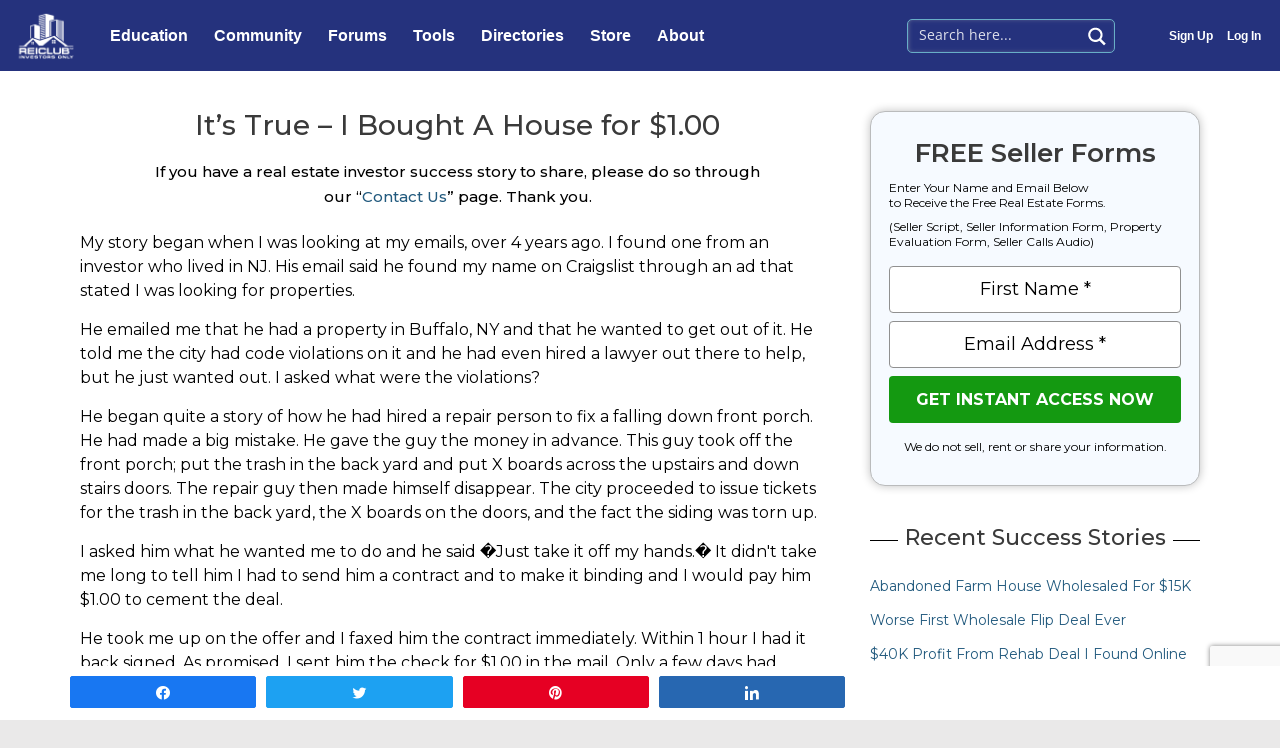

--- FILE ---
content_type: text/html; charset=utf-8
request_url: https://www.google.com/recaptcha/api2/anchor?ar=1&k=6LcajuQUAAAAAH49yp3gVAvESuWqvq846c6HV08Z&co=aHR0cHM6Ly9yZWljbHViLmNvbTo0NDM.&hl=en&v=PoyoqOPhxBO7pBk68S4YbpHZ&theme=light&size=invisible&badge=bottomright&anchor-ms=20000&execute-ms=30000&cb=nup3lf5897qj
body_size: 49152
content:
<!DOCTYPE HTML><html dir="ltr" lang="en"><head><meta http-equiv="Content-Type" content="text/html; charset=UTF-8">
<meta http-equiv="X-UA-Compatible" content="IE=edge">
<title>reCAPTCHA</title>
<style type="text/css">
/* cyrillic-ext */
@font-face {
  font-family: 'Roboto';
  font-style: normal;
  font-weight: 400;
  font-stretch: 100%;
  src: url(//fonts.gstatic.com/s/roboto/v48/KFO7CnqEu92Fr1ME7kSn66aGLdTylUAMa3GUBHMdazTgWw.woff2) format('woff2');
  unicode-range: U+0460-052F, U+1C80-1C8A, U+20B4, U+2DE0-2DFF, U+A640-A69F, U+FE2E-FE2F;
}
/* cyrillic */
@font-face {
  font-family: 'Roboto';
  font-style: normal;
  font-weight: 400;
  font-stretch: 100%;
  src: url(//fonts.gstatic.com/s/roboto/v48/KFO7CnqEu92Fr1ME7kSn66aGLdTylUAMa3iUBHMdazTgWw.woff2) format('woff2');
  unicode-range: U+0301, U+0400-045F, U+0490-0491, U+04B0-04B1, U+2116;
}
/* greek-ext */
@font-face {
  font-family: 'Roboto';
  font-style: normal;
  font-weight: 400;
  font-stretch: 100%;
  src: url(//fonts.gstatic.com/s/roboto/v48/KFO7CnqEu92Fr1ME7kSn66aGLdTylUAMa3CUBHMdazTgWw.woff2) format('woff2');
  unicode-range: U+1F00-1FFF;
}
/* greek */
@font-face {
  font-family: 'Roboto';
  font-style: normal;
  font-weight: 400;
  font-stretch: 100%;
  src: url(//fonts.gstatic.com/s/roboto/v48/KFO7CnqEu92Fr1ME7kSn66aGLdTylUAMa3-UBHMdazTgWw.woff2) format('woff2');
  unicode-range: U+0370-0377, U+037A-037F, U+0384-038A, U+038C, U+038E-03A1, U+03A3-03FF;
}
/* math */
@font-face {
  font-family: 'Roboto';
  font-style: normal;
  font-weight: 400;
  font-stretch: 100%;
  src: url(//fonts.gstatic.com/s/roboto/v48/KFO7CnqEu92Fr1ME7kSn66aGLdTylUAMawCUBHMdazTgWw.woff2) format('woff2');
  unicode-range: U+0302-0303, U+0305, U+0307-0308, U+0310, U+0312, U+0315, U+031A, U+0326-0327, U+032C, U+032F-0330, U+0332-0333, U+0338, U+033A, U+0346, U+034D, U+0391-03A1, U+03A3-03A9, U+03B1-03C9, U+03D1, U+03D5-03D6, U+03F0-03F1, U+03F4-03F5, U+2016-2017, U+2034-2038, U+203C, U+2040, U+2043, U+2047, U+2050, U+2057, U+205F, U+2070-2071, U+2074-208E, U+2090-209C, U+20D0-20DC, U+20E1, U+20E5-20EF, U+2100-2112, U+2114-2115, U+2117-2121, U+2123-214F, U+2190, U+2192, U+2194-21AE, U+21B0-21E5, U+21F1-21F2, U+21F4-2211, U+2213-2214, U+2216-22FF, U+2308-230B, U+2310, U+2319, U+231C-2321, U+2336-237A, U+237C, U+2395, U+239B-23B7, U+23D0, U+23DC-23E1, U+2474-2475, U+25AF, U+25B3, U+25B7, U+25BD, U+25C1, U+25CA, U+25CC, U+25FB, U+266D-266F, U+27C0-27FF, U+2900-2AFF, U+2B0E-2B11, U+2B30-2B4C, U+2BFE, U+3030, U+FF5B, U+FF5D, U+1D400-1D7FF, U+1EE00-1EEFF;
}
/* symbols */
@font-face {
  font-family: 'Roboto';
  font-style: normal;
  font-weight: 400;
  font-stretch: 100%;
  src: url(//fonts.gstatic.com/s/roboto/v48/KFO7CnqEu92Fr1ME7kSn66aGLdTylUAMaxKUBHMdazTgWw.woff2) format('woff2');
  unicode-range: U+0001-000C, U+000E-001F, U+007F-009F, U+20DD-20E0, U+20E2-20E4, U+2150-218F, U+2190, U+2192, U+2194-2199, U+21AF, U+21E6-21F0, U+21F3, U+2218-2219, U+2299, U+22C4-22C6, U+2300-243F, U+2440-244A, U+2460-24FF, U+25A0-27BF, U+2800-28FF, U+2921-2922, U+2981, U+29BF, U+29EB, U+2B00-2BFF, U+4DC0-4DFF, U+FFF9-FFFB, U+10140-1018E, U+10190-1019C, U+101A0, U+101D0-101FD, U+102E0-102FB, U+10E60-10E7E, U+1D2C0-1D2D3, U+1D2E0-1D37F, U+1F000-1F0FF, U+1F100-1F1AD, U+1F1E6-1F1FF, U+1F30D-1F30F, U+1F315, U+1F31C, U+1F31E, U+1F320-1F32C, U+1F336, U+1F378, U+1F37D, U+1F382, U+1F393-1F39F, U+1F3A7-1F3A8, U+1F3AC-1F3AF, U+1F3C2, U+1F3C4-1F3C6, U+1F3CA-1F3CE, U+1F3D4-1F3E0, U+1F3ED, U+1F3F1-1F3F3, U+1F3F5-1F3F7, U+1F408, U+1F415, U+1F41F, U+1F426, U+1F43F, U+1F441-1F442, U+1F444, U+1F446-1F449, U+1F44C-1F44E, U+1F453, U+1F46A, U+1F47D, U+1F4A3, U+1F4B0, U+1F4B3, U+1F4B9, U+1F4BB, U+1F4BF, U+1F4C8-1F4CB, U+1F4D6, U+1F4DA, U+1F4DF, U+1F4E3-1F4E6, U+1F4EA-1F4ED, U+1F4F7, U+1F4F9-1F4FB, U+1F4FD-1F4FE, U+1F503, U+1F507-1F50B, U+1F50D, U+1F512-1F513, U+1F53E-1F54A, U+1F54F-1F5FA, U+1F610, U+1F650-1F67F, U+1F687, U+1F68D, U+1F691, U+1F694, U+1F698, U+1F6AD, U+1F6B2, U+1F6B9-1F6BA, U+1F6BC, U+1F6C6-1F6CF, U+1F6D3-1F6D7, U+1F6E0-1F6EA, U+1F6F0-1F6F3, U+1F6F7-1F6FC, U+1F700-1F7FF, U+1F800-1F80B, U+1F810-1F847, U+1F850-1F859, U+1F860-1F887, U+1F890-1F8AD, U+1F8B0-1F8BB, U+1F8C0-1F8C1, U+1F900-1F90B, U+1F93B, U+1F946, U+1F984, U+1F996, U+1F9E9, U+1FA00-1FA6F, U+1FA70-1FA7C, U+1FA80-1FA89, U+1FA8F-1FAC6, U+1FACE-1FADC, U+1FADF-1FAE9, U+1FAF0-1FAF8, U+1FB00-1FBFF;
}
/* vietnamese */
@font-face {
  font-family: 'Roboto';
  font-style: normal;
  font-weight: 400;
  font-stretch: 100%;
  src: url(//fonts.gstatic.com/s/roboto/v48/KFO7CnqEu92Fr1ME7kSn66aGLdTylUAMa3OUBHMdazTgWw.woff2) format('woff2');
  unicode-range: U+0102-0103, U+0110-0111, U+0128-0129, U+0168-0169, U+01A0-01A1, U+01AF-01B0, U+0300-0301, U+0303-0304, U+0308-0309, U+0323, U+0329, U+1EA0-1EF9, U+20AB;
}
/* latin-ext */
@font-face {
  font-family: 'Roboto';
  font-style: normal;
  font-weight: 400;
  font-stretch: 100%;
  src: url(//fonts.gstatic.com/s/roboto/v48/KFO7CnqEu92Fr1ME7kSn66aGLdTylUAMa3KUBHMdazTgWw.woff2) format('woff2');
  unicode-range: U+0100-02BA, U+02BD-02C5, U+02C7-02CC, U+02CE-02D7, U+02DD-02FF, U+0304, U+0308, U+0329, U+1D00-1DBF, U+1E00-1E9F, U+1EF2-1EFF, U+2020, U+20A0-20AB, U+20AD-20C0, U+2113, U+2C60-2C7F, U+A720-A7FF;
}
/* latin */
@font-face {
  font-family: 'Roboto';
  font-style: normal;
  font-weight: 400;
  font-stretch: 100%;
  src: url(//fonts.gstatic.com/s/roboto/v48/KFO7CnqEu92Fr1ME7kSn66aGLdTylUAMa3yUBHMdazQ.woff2) format('woff2');
  unicode-range: U+0000-00FF, U+0131, U+0152-0153, U+02BB-02BC, U+02C6, U+02DA, U+02DC, U+0304, U+0308, U+0329, U+2000-206F, U+20AC, U+2122, U+2191, U+2193, U+2212, U+2215, U+FEFF, U+FFFD;
}
/* cyrillic-ext */
@font-face {
  font-family: 'Roboto';
  font-style: normal;
  font-weight: 500;
  font-stretch: 100%;
  src: url(//fonts.gstatic.com/s/roboto/v48/KFO7CnqEu92Fr1ME7kSn66aGLdTylUAMa3GUBHMdazTgWw.woff2) format('woff2');
  unicode-range: U+0460-052F, U+1C80-1C8A, U+20B4, U+2DE0-2DFF, U+A640-A69F, U+FE2E-FE2F;
}
/* cyrillic */
@font-face {
  font-family: 'Roboto';
  font-style: normal;
  font-weight: 500;
  font-stretch: 100%;
  src: url(//fonts.gstatic.com/s/roboto/v48/KFO7CnqEu92Fr1ME7kSn66aGLdTylUAMa3iUBHMdazTgWw.woff2) format('woff2');
  unicode-range: U+0301, U+0400-045F, U+0490-0491, U+04B0-04B1, U+2116;
}
/* greek-ext */
@font-face {
  font-family: 'Roboto';
  font-style: normal;
  font-weight: 500;
  font-stretch: 100%;
  src: url(//fonts.gstatic.com/s/roboto/v48/KFO7CnqEu92Fr1ME7kSn66aGLdTylUAMa3CUBHMdazTgWw.woff2) format('woff2');
  unicode-range: U+1F00-1FFF;
}
/* greek */
@font-face {
  font-family: 'Roboto';
  font-style: normal;
  font-weight: 500;
  font-stretch: 100%;
  src: url(//fonts.gstatic.com/s/roboto/v48/KFO7CnqEu92Fr1ME7kSn66aGLdTylUAMa3-UBHMdazTgWw.woff2) format('woff2');
  unicode-range: U+0370-0377, U+037A-037F, U+0384-038A, U+038C, U+038E-03A1, U+03A3-03FF;
}
/* math */
@font-face {
  font-family: 'Roboto';
  font-style: normal;
  font-weight: 500;
  font-stretch: 100%;
  src: url(//fonts.gstatic.com/s/roboto/v48/KFO7CnqEu92Fr1ME7kSn66aGLdTylUAMawCUBHMdazTgWw.woff2) format('woff2');
  unicode-range: U+0302-0303, U+0305, U+0307-0308, U+0310, U+0312, U+0315, U+031A, U+0326-0327, U+032C, U+032F-0330, U+0332-0333, U+0338, U+033A, U+0346, U+034D, U+0391-03A1, U+03A3-03A9, U+03B1-03C9, U+03D1, U+03D5-03D6, U+03F0-03F1, U+03F4-03F5, U+2016-2017, U+2034-2038, U+203C, U+2040, U+2043, U+2047, U+2050, U+2057, U+205F, U+2070-2071, U+2074-208E, U+2090-209C, U+20D0-20DC, U+20E1, U+20E5-20EF, U+2100-2112, U+2114-2115, U+2117-2121, U+2123-214F, U+2190, U+2192, U+2194-21AE, U+21B0-21E5, U+21F1-21F2, U+21F4-2211, U+2213-2214, U+2216-22FF, U+2308-230B, U+2310, U+2319, U+231C-2321, U+2336-237A, U+237C, U+2395, U+239B-23B7, U+23D0, U+23DC-23E1, U+2474-2475, U+25AF, U+25B3, U+25B7, U+25BD, U+25C1, U+25CA, U+25CC, U+25FB, U+266D-266F, U+27C0-27FF, U+2900-2AFF, U+2B0E-2B11, U+2B30-2B4C, U+2BFE, U+3030, U+FF5B, U+FF5D, U+1D400-1D7FF, U+1EE00-1EEFF;
}
/* symbols */
@font-face {
  font-family: 'Roboto';
  font-style: normal;
  font-weight: 500;
  font-stretch: 100%;
  src: url(//fonts.gstatic.com/s/roboto/v48/KFO7CnqEu92Fr1ME7kSn66aGLdTylUAMaxKUBHMdazTgWw.woff2) format('woff2');
  unicode-range: U+0001-000C, U+000E-001F, U+007F-009F, U+20DD-20E0, U+20E2-20E4, U+2150-218F, U+2190, U+2192, U+2194-2199, U+21AF, U+21E6-21F0, U+21F3, U+2218-2219, U+2299, U+22C4-22C6, U+2300-243F, U+2440-244A, U+2460-24FF, U+25A0-27BF, U+2800-28FF, U+2921-2922, U+2981, U+29BF, U+29EB, U+2B00-2BFF, U+4DC0-4DFF, U+FFF9-FFFB, U+10140-1018E, U+10190-1019C, U+101A0, U+101D0-101FD, U+102E0-102FB, U+10E60-10E7E, U+1D2C0-1D2D3, U+1D2E0-1D37F, U+1F000-1F0FF, U+1F100-1F1AD, U+1F1E6-1F1FF, U+1F30D-1F30F, U+1F315, U+1F31C, U+1F31E, U+1F320-1F32C, U+1F336, U+1F378, U+1F37D, U+1F382, U+1F393-1F39F, U+1F3A7-1F3A8, U+1F3AC-1F3AF, U+1F3C2, U+1F3C4-1F3C6, U+1F3CA-1F3CE, U+1F3D4-1F3E0, U+1F3ED, U+1F3F1-1F3F3, U+1F3F5-1F3F7, U+1F408, U+1F415, U+1F41F, U+1F426, U+1F43F, U+1F441-1F442, U+1F444, U+1F446-1F449, U+1F44C-1F44E, U+1F453, U+1F46A, U+1F47D, U+1F4A3, U+1F4B0, U+1F4B3, U+1F4B9, U+1F4BB, U+1F4BF, U+1F4C8-1F4CB, U+1F4D6, U+1F4DA, U+1F4DF, U+1F4E3-1F4E6, U+1F4EA-1F4ED, U+1F4F7, U+1F4F9-1F4FB, U+1F4FD-1F4FE, U+1F503, U+1F507-1F50B, U+1F50D, U+1F512-1F513, U+1F53E-1F54A, U+1F54F-1F5FA, U+1F610, U+1F650-1F67F, U+1F687, U+1F68D, U+1F691, U+1F694, U+1F698, U+1F6AD, U+1F6B2, U+1F6B9-1F6BA, U+1F6BC, U+1F6C6-1F6CF, U+1F6D3-1F6D7, U+1F6E0-1F6EA, U+1F6F0-1F6F3, U+1F6F7-1F6FC, U+1F700-1F7FF, U+1F800-1F80B, U+1F810-1F847, U+1F850-1F859, U+1F860-1F887, U+1F890-1F8AD, U+1F8B0-1F8BB, U+1F8C0-1F8C1, U+1F900-1F90B, U+1F93B, U+1F946, U+1F984, U+1F996, U+1F9E9, U+1FA00-1FA6F, U+1FA70-1FA7C, U+1FA80-1FA89, U+1FA8F-1FAC6, U+1FACE-1FADC, U+1FADF-1FAE9, U+1FAF0-1FAF8, U+1FB00-1FBFF;
}
/* vietnamese */
@font-face {
  font-family: 'Roboto';
  font-style: normal;
  font-weight: 500;
  font-stretch: 100%;
  src: url(//fonts.gstatic.com/s/roboto/v48/KFO7CnqEu92Fr1ME7kSn66aGLdTylUAMa3OUBHMdazTgWw.woff2) format('woff2');
  unicode-range: U+0102-0103, U+0110-0111, U+0128-0129, U+0168-0169, U+01A0-01A1, U+01AF-01B0, U+0300-0301, U+0303-0304, U+0308-0309, U+0323, U+0329, U+1EA0-1EF9, U+20AB;
}
/* latin-ext */
@font-face {
  font-family: 'Roboto';
  font-style: normal;
  font-weight: 500;
  font-stretch: 100%;
  src: url(//fonts.gstatic.com/s/roboto/v48/KFO7CnqEu92Fr1ME7kSn66aGLdTylUAMa3KUBHMdazTgWw.woff2) format('woff2');
  unicode-range: U+0100-02BA, U+02BD-02C5, U+02C7-02CC, U+02CE-02D7, U+02DD-02FF, U+0304, U+0308, U+0329, U+1D00-1DBF, U+1E00-1E9F, U+1EF2-1EFF, U+2020, U+20A0-20AB, U+20AD-20C0, U+2113, U+2C60-2C7F, U+A720-A7FF;
}
/* latin */
@font-face {
  font-family: 'Roboto';
  font-style: normal;
  font-weight: 500;
  font-stretch: 100%;
  src: url(//fonts.gstatic.com/s/roboto/v48/KFO7CnqEu92Fr1ME7kSn66aGLdTylUAMa3yUBHMdazQ.woff2) format('woff2');
  unicode-range: U+0000-00FF, U+0131, U+0152-0153, U+02BB-02BC, U+02C6, U+02DA, U+02DC, U+0304, U+0308, U+0329, U+2000-206F, U+20AC, U+2122, U+2191, U+2193, U+2212, U+2215, U+FEFF, U+FFFD;
}
/* cyrillic-ext */
@font-face {
  font-family: 'Roboto';
  font-style: normal;
  font-weight: 900;
  font-stretch: 100%;
  src: url(//fonts.gstatic.com/s/roboto/v48/KFO7CnqEu92Fr1ME7kSn66aGLdTylUAMa3GUBHMdazTgWw.woff2) format('woff2');
  unicode-range: U+0460-052F, U+1C80-1C8A, U+20B4, U+2DE0-2DFF, U+A640-A69F, U+FE2E-FE2F;
}
/* cyrillic */
@font-face {
  font-family: 'Roboto';
  font-style: normal;
  font-weight: 900;
  font-stretch: 100%;
  src: url(//fonts.gstatic.com/s/roboto/v48/KFO7CnqEu92Fr1ME7kSn66aGLdTylUAMa3iUBHMdazTgWw.woff2) format('woff2');
  unicode-range: U+0301, U+0400-045F, U+0490-0491, U+04B0-04B1, U+2116;
}
/* greek-ext */
@font-face {
  font-family: 'Roboto';
  font-style: normal;
  font-weight: 900;
  font-stretch: 100%;
  src: url(//fonts.gstatic.com/s/roboto/v48/KFO7CnqEu92Fr1ME7kSn66aGLdTylUAMa3CUBHMdazTgWw.woff2) format('woff2');
  unicode-range: U+1F00-1FFF;
}
/* greek */
@font-face {
  font-family: 'Roboto';
  font-style: normal;
  font-weight: 900;
  font-stretch: 100%;
  src: url(//fonts.gstatic.com/s/roboto/v48/KFO7CnqEu92Fr1ME7kSn66aGLdTylUAMa3-UBHMdazTgWw.woff2) format('woff2');
  unicode-range: U+0370-0377, U+037A-037F, U+0384-038A, U+038C, U+038E-03A1, U+03A3-03FF;
}
/* math */
@font-face {
  font-family: 'Roboto';
  font-style: normal;
  font-weight: 900;
  font-stretch: 100%;
  src: url(//fonts.gstatic.com/s/roboto/v48/KFO7CnqEu92Fr1ME7kSn66aGLdTylUAMawCUBHMdazTgWw.woff2) format('woff2');
  unicode-range: U+0302-0303, U+0305, U+0307-0308, U+0310, U+0312, U+0315, U+031A, U+0326-0327, U+032C, U+032F-0330, U+0332-0333, U+0338, U+033A, U+0346, U+034D, U+0391-03A1, U+03A3-03A9, U+03B1-03C9, U+03D1, U+03D5-03D6, U+03F0-03F1, U+03F4-03F5, U+2016-2017, U+2034-2038, U+203C, U+2040, U+2043, U+2047, U+2050, U+2057, U+205F, U+2070-2071, U+2074-208E, U+2090-209C, U+20D0-20DC, U+20E1, U+20E5-20EF, U+2100-2112, U+2114-2115, U+2117-2121, U+2123-214F, U+2190, U+2192, U+2194-21AE, U+21B0-21E5, U+21F1-21F2, U+21F4-2211, U+2213-2214, U+2216-22FF, U+2308-230B, U+2310, U+2319, U+231C-2321, U+2336-237A, U+237C, U+2395, U+239B-23B7, U+23D0, U+23DC-23E1, U+2474-2475, U+25AF, U+25B3, U+25B7, U+25BD, U+25C1, U+25CA, U+25CC, U+25FB, U+266D-266F, U+27C0-27FF, U+2900-2AFF, U+2B0E-2B11, U+2B30-2B4C, U+2BFE, U+3030, U+FF5B, U+FF5D, U+1D400-1D7FF, U+1EE00-1EEFF;
}
/* symbols */
@font-face {
  font-family: 'Roboto';
  font-style: normal;
  font-weight: 900;
  font-stretch: 100%;
  src: url(//fonts.gstatic.com/s/roboto/v48/KFO7CnqEu92Fr1ME7kSn66aGLdTylUAMaxKUBHMdazTgWw.woff2) format('woff2');
  unicode-range: U+0001-000C, U+000E-001F, U+007F-009F, U+20DD-20E0, U+20E2-20E4, U+2150-218F, U+2190, U+2192, U+2194-2199, U+21AF, U+21E6-21F0, U+21F3, U+2218-2219, U+2299, U+22C4-22C6, U+2300-243F, U+2440-244A, U+2460-24FF, U+25A0-27BF, U+2800-28FF, U+2921-2922, U+2981, U+29BF, U+29EB, U+2B00-2BFF, U+4DC0-4DFF, U+FFF9-FFFB, U+10140-1018E, U+10190-1019C, U+101A0, U+101D0-101FD, U+102E0-102FB, U+10E60-10E7E, U+1D2C0-1D2D3, U+1D2E0-1D37F, U+1F000-1F0FF, U+1F100-1F1AD, U+1F1E6-1F1FF, U+1F30D-1F30F, U+1F315, U+1F31C, U+1F31E, U+1F320-1F32C, U+1F336, U+1F378, U+1F37D, U+1F382, U+1F393-1F39F, U+1F3A7-1F3A8, U+1F3AC-1F3AF, U+1F3C2, U+1F3C4-1F3C6, U+1F3CA-1F3CE, U+1F3D4-1F3E0, U+1F3ED, U+1F3F1-1F3F3, U+1F3F5-1F3F7, U+1F408, U+1F415, U+1F41F, U+1F426, U+1F43F, U+1F441-1F442, U+1F444, U+1F446-1F449, U+1F44C-1F44E, U+1F453, U+1F46A, U+1F47D, U+1F4A3, U+1F4B0, U+1F4B3, U+1F4B9, U+1F4BB, U+1F4BF, U+1F4C8-1F4CB, U+1F4D6, U+1F4DA, U+1F4DF, U+1F4E3-1F4E6, U+1F4EA-1F4ED, U+1F4F7, U+1F4F9-1F4FB, U+1F4FD-1F4FE, U+1F503, U+1F507-1F50B, U+1F50D, U+1F512-1F513, U+1F53E-1F54A, U+1F54F-1F5FA, U+1F610, U+1F650-1F67F, U+1F687, U+1F68D, U+1F691, U+1F694, U+1F698, U+1F6AD, U+1F6B2, U+1F6B9-1F6BA, U+1F6BC, U+1F6C6-1F6CF, U+1F6D3-1F6D7, U+1F6E0-1F6EA, U+1F6F0-1F6F3, U+1F6F7-1F6FC, U+1F700-1F7FF, U+1F800-1F80B, U+1F810-1F847, U+1F850-1F859, U+1F860-1F887, U+1F890-1F8AD, U+1F8B0-1F8BB, U+1F8C0-1F8C1, U+1F900-1F90B, U+1F93B, U+1F946, U+1F984, U+1F996, U+1F9E9, U+1FA00-1FA6F, U+1FA70-1FA7C, U+1FA80-1FA89, U+1FA8F-1FAC6, U+1FACE-1FADC, U+1FADF-1FAE9, U+1FAF0-1FAF8, U+1FB00-1FBFF;
}
/* vietnamese */
@font-face {
  font-family: 'Roboto';
  font-style: normal;
  font-weight: 900;
  font-stretch: 100%;
  src: url(//fonts.gstatic.com/s/roboto/v48/KFO7CnqEu92Fr1ME7kSn66aGLdTylUAMa3OUBHMdazTgWw.woff2) format('woff2');
  unicode-range: U+0102-0103, U+0110-0111, U+0128-0129, U+0168-0169, U+01A0-01A1, U+01AF-01B0, U+0300-0301, U+0303-0304, U+0308-0309, U+0323, U+0329, U+1EA0-1EF9, U+20AB;
}
/* latin-ext */
@font-face {
  font-family: 'Roboto';
  font-style: normal;
  font-weight: 900;
  font-stretch: 100%;
  src: url(//fonts.gstatic.com/s/roboto/v48/KFO7CnqEu92Fr1ME7kSn66aGLdTylUAMa3KUBHMdazTgWw.woff2) format('woff2');
  unicode-range: U+0100-02BA, U+02BD-02C5, U+02C7-02CC, U+02CE-02D7, U+02DD-02FF, U+0304, U+0308, U+0329, U+1D00-1DBF, U+1E00-1E9F, U+1EF2-1EFF, U+2020, U+20A0-20AB, U+20AD-20C0, U+2113, U+2C60-2C7F, U+A720-A7FF;
}
/* latin */
@font-face {
  font-family: 'Roboto';
  font-style: normal;
  font-weight: 900;
  font-stretch: 100%;
  src: url(//fonts.gstatic.com/s/roboto/v48/KFO7CnqEu92Fr1ME7kSn66aGLdTylUAMa3yUBHMdazQ.woff2) format('woff2');
  unicode-range: U+0000-00FF, U+0131, U+0152-0153, U+02BB-02BC, U+02C6, U+02DA, U+02DC, U+0304, U+0308, U+0329, U+2000-206F, U+20AC, U+2122, U+2191, U+2193, U+2212, U+2215, U+FEFF, U+FFFD;
}

</style>
<link rel="stylesheet" type="text/css" href="https://www.gstatic.com/recaptcha/releases/PoyoqOPhxBO7pBk68S4YbpHZ/styles__ltr.css">
<script nonce="pnmGq5RLCmr-LVyaZP2V3w" type="text/javascript">window['__recaptcha_api'] = 'https://www.google.com/recaptcha/api2/';</script>
<script type="text/javascript" src="https://www.gstatic.com/recaptcha/releases/PoyoqOPhxBO7pBk68S4YbpHZ/recaptcha__en.js" nonce="pnmGq5RLCmr-LVyaZP2V3w">
      
    </script></head>
<body><div id="rc-anchor-alert" class="rc-anchor-alert"></div>
<input type="hidden" id="recaptcha-token" value="[base64]">
<script type="text/javascript" nonce="pnmGq5RLCmr-LVyaZP2V3w">
      recaptcha.anchor.Main.init("[\x22ainput\x22,[\x22bgdata\x22,\x22\x22,\[base64]/[base64]/[base64]/KE4oMTI0LHYsdi5HKSxMWihsLHYpKTpOKDEyNCx2LGwpLFYpLHYpLFQpKSxGKDE3MSx2KX0scjc9ZnVuY3Rpb24obCl7cmV0dXJuIGx9LEM9ZnVuY3Rpb24obCxWLHYpe04odixsLFYpLFZbYWtdPTI3OTZ9LG49ZnVuY3Rpb24obCxWKXtWLlg9KChWLlg/[base64]/[base64]/[base64]/[base64]/[base64]/[base64]/[base64]/[base64]/[base64]/[base64]/[base64]\\u003d\x22,\[base64]\\u003d\\u003d\x22,\x22wpPCkcODw59iKDJjwoTDmcKEeTBtZWHDtcOcwo7Dgy5FLcK/wo7Dt8O4wrjCo8K+LwjDklzDrsOTLMOiw7hsQUs6YSXDtVpxwr3DlWpwQcOtwozCicOYQDsRwpUcwp/[base64]/DriIQw4IVw6JsUsKkIwDCosOEB8Ktwp/DicOQwqgGV3/[base64]/BUDDlMKBUcOhw7rDgDHDmk5lZ3rDlzwNbUwKw5HDnTbDsQHDo1HCrsO8wpvDm8O6BsOwAcOWwpZkZmFecsK4w4LCv8K6bMO9M1xxEsOPw7tkw7LDsmx9wrrDq8OgwrI+wqtww73CijbDjGfDk1zCo8KEccKWWh5OwpHDk1/DmAkkW0XCnCzCp8Oywr7Do8O/e3psworDvcKpYWjClMOjw7lvw7tSdcKEL8OMK8KiwqFOT8Oww7Jow5HDplVNAjlqEcOvw4h+LsOaTTg8O2UPTMKhUsOHwrESw4wMwpNbdsOGKMKAM8OWS0/ClRdZw4Zjw6/CrMKeQQRXeMKZwq4oJWDDgm7CqhvDpSBOIBTCrCkXRcKiJ8KJQ0vClsKBwp/[base64]/DhHnDlcKfG8KtwrFHX8K1NMOKcsKkwoDDiHNMwqfCmMKsw7cdw6TDmcOtw57CpWbCh8OSw6s6KjHDksKMLDNeI8Kvw6kZwqQMKQR8wrohwqYXUBXDvSE0EMK2JcOTfcKJwr0pw5ZdwrfCnE14YkLDnXxIw41dAwJjbsK/w5TDhwEsTmvCinrCuMOyE8OPw7XCgsKmEwYKPxl4SQ/DomHCu3DDvgc5w41Aw6dCwpllfD5uP8KvdjBrw6pGTSXCg8O1T17CmsO8fsKDO8OywrrCgcKQw7Nrw5dHwrkfdMOsUsO/w5XDhMOjwpQ3K8KIw55rwr3CoMOAMcOYwosdwpYbWXVyOBAhwrjCgMKpfcKpw4I8w7/CnsKHG8OKw63DiQ3Crx/DjyESwrcECcOFwonDmcKsw6vDuAbDhyUtJMO0fxQaw7/[base64]/[base64]/w7LCrTQTU3LCpkTDnsOFJMKYw4zDsgDColzCpSpAw7jCjsKYVUbChDsXQx3DqsO2fsKTJE/DshfDmsKOdcK+OMOxw7bDiHcDw6DDisKLPQc0w7rDvCTDhUd6woFywoHDvURbOy/[base64]/wpcmw7zDq2pBw5tLDMKMw78EOHkNwpxRecOYw5wAHsKFwoPCrMOAw5Mqw7wQwqd9An4gMMKKwrN8PMOdwq/DvcKDw55nDMKZBi0zwoUeQsKZw7XCsTUNw4jCs0BJwphFwqvDjMOLw6PCt8KOw57Cm11uw5bDsyQFAH3Cg8Kqw59jT2FyUGLCoQzDp3dBw5QnwojClVt+wpHChz/DkEPCpMKEYT7Dg27DqC8fWUjCn8KMRGRyw5PDhFfDigvDs3NTw7nDmcKAwo3DgTNiwrYmTcOTMsOyw5/Ch8ObUsKnR8KWwqzDoMK/N8OKLMOLGcOGwpnCiMORw6kLwo/Dnwssw6Jswpwiw6ErwrzDqzrDjzvDhMOrwrTCvmtIwozDrsO/Zmh5w4/CpH3CsxjCgG3DjFETwoUYw7Faw6oJGXlbJW9rfMKuOsOdwosmw6HCr2pBAxcCw6HClMOQOsKIWGIJwpjDgsKOw7jChsOywoEJw73Dk8OrF8Kfw6bCqcOrdiQMw7/CoFDCtRbCpRPCmxDCu3vCm1IOX38CwpVHwpnDnEdlwqDCvMOAwpvDs8OKwoAcwrAiRMOmwoNuOl43w4hRO8Ovw7hxw5UfWn0Cw5IbVRHCvsOpE3dJw7LDrjLCocKswrXCpsOswrbDv8K+QsKfW8K3w6o9MBgYNxjCv8K/dsO5ecKGLMKowrzDuBvCmyTDlEhlbUpBFcK3WnbCtg3Dn3HCg8OVMsKBA8OzwqsheFvDucOgw7jDpMOdHsOxwrBKw5DDpW3ClTl0PFx/wp7DrMO2w6/CrsOfwq18w7dWEsOHCF7Do8K8w7wlw7XDjEbDmHAEw6HDpHt9QMK2w5TCr2EQw4QhFMKDwot3OSNsYyhBY8OncHEpQMO4wp8MfVBtw5xkwprDv8K9d8O7w4/DqjnDk8KbCcKQwqQVdsOTw6VEwpkUIcOHZ8OpFWHCuzfDm1vCicK1PMORwqhDQ8K0w609cMOvNcOKGSXDi8OJBxXCqRTDh8KSbSjCsCFLwrcuwpbCgsOvZQPDvsKnw6B/w7jClErDviXCicKSJAkmfsK5dMKrwqrDqMKQRMOcdC9LASQOwo/[base64]/McOJHT3DpMOvEsKfwrvDihtJw63CoMOEZ8K9fsOIwrnCnAd/QBHDuUfCrldXw5UCw7DCmMO0WcK/dcKXw5x5Bn5mw7PCpcKkw7jCjsOmwoM4FDh7HMOtA8O9wr5PWx16w79hw5rCgcOPw7o9wrbDkCVYwpTCrX0dw6fDqcOpNCXDs8K0wrcQw6TDnTXDll/DnMKYw44WwpDCgkbDlcO5w5YVc8KUbWnDhsK3w7BAB8KyY8K8wrhow4UOKMO4wqRHw58sDDHDvypJw7ooUzjDmhltFlvChg7ChxUswp8vwpTDrUcGBcOxHsO7RDvCpMOFw7DChX5xwpTDt8OhAsOzCcKGU3MvwoPDvMKOGcOkw6kAwoMbwrjDkyHCjBElJnE/UsOmw58tNsOlw5zCt8Kdw6UQUTFvwp/[base64]/CuQxvU8OWwpkaCsK+EXgtBMOqw7TDlcOMw73Cn37Dj8KswpnCo0XCv13Ds0LCi8K0LGjDgDzCilDDtxx+w61two9mwpvDnTMAwoTCpHtfw7PDghrCkBbCrBrDuMK/w7M0w7vDtMKGFQ3Dvk3DngRmMXjDv8OHwrnCvsO4AsKuw7k/wrjDmDAyw6zCpXdCZMKHw4fChsKsAcKUwoc2wrvDkMOkY8Kmwr3CuDfClsORO11xCw51w6HCqh/Dk8KNwrBvw6PCicKvwqDCv8Kaw6ADHwojwrkjwrpUJgoVT8K1KwzCkwgKT8OXwrwLw4gMwp7CkSrCm8KQG3PDu8KjwrA7w6UHJsOYwq/[base64]/DtMOkw6LChMOwFwDDn8OyRcKKwrTDtxLCusOxCntTwqc8wq/Du8K+w4NwFcKuQwrDiMK3w6TCgl/[base64]/Du8ODdj5UJsK3w7XCrDt5w5jDrMKJw67CiEwxa8OVPDEzXV4lwqcMMFBBXsOxw6NiZl5YfnHDiMKbw6/Cj8KMw7VaXksQwpbCtHnCqDHDicKIwpI1SMOTJ1hlw75fOMK0wqYuQsOhw5QmwrTDo1fCl8O1K8OcTcK7NsKQW8KRR8OUwoocJx/Dg0zDplskwrRrw5YBAlUnMsKKPMOOMsOvSsOmTsOmwqnCnVvCtcKww6sLCMOnLcOJwqgtLMKlT8OMwrfDuzcQwoI4YTnDk8OKTcOVEMKnwoRCw6LCpcOZFB9cV8KbLMOJUsKMKAJYAcKbwqzCo0vDjsO+wpcsFMKbBWNpbMOmwo/DgcOjF8KswoY6TcOKwpEyXHbCln/DmMOBw49cYMKBwrQFSisCwqIVJcKDPsOKw49MUMOpEGk/wr/[base64]/w7IvbGZXwrU8wq/Chn17CMONLcKbfCzDjxJOZMKDw4rCpMOkdsO3w6hgwqTDgxwVf3sJEcOKEXfClcOLw7wNG8OuwoUrU1siw5/Du8OZwrHDv8KeT8KZw44yScOYwqzDnQ/[base64]/DuMK9w7dsQ8OXwppKw7hDwpUuwp/DjcKNJ8Oxwq1bwr0zTMOLf8KKw7TDk8O0LCxqwovCnW01LUZzYcKhTg57wqPDknnCkRhRTcKNeMOjWjvCkk3DlsOZw4rDnsK7w6A6f2vCtARkwrhSTxwbAMOVYkVCVVvCsBY8XH5YTXh4WE1YBxbDsjkyW8Kpwr1Xw6vCucOUAcO9w70/w5Bya2HCrcORwp8dAA/CsBNIwprDqMOfEsOWwpYrAcKJwpDDnsORw7zDmBvCo8KHw4ZbUxHDhsKdNMKaB8O+bAVVIjBNBBHCo8KRw7HDuUrDq8KswppIc8O5w5VsSMKzTMOkG8OgBnzDqy3DoMKYSWvDmMKPFUw1esKDJhprQ8OuAw/DjcKxw4Uyw7/[base64]/[base64]/Ci2/CjsOuDX3Dvh/[base64]/IF3CiT/DkCzCk8OJw6cow4DCusOIOhPDtTtCw5l/VMKZMW3Dpj0tXmTDicKJYFxYw7hqw75VwpIkw5BEQ8OxCsOkwoQ/wqIkT8KNb8OYw7M3w6bDt3J1wppXwp/[base64]/CqMKgwpHCuHzDucOYwr0pP8Kdw5LClUjCksKnbsKGw6IbGMKAw6/[base64]/CgBNqMsK2wqhhw50zw4l2TsOPf8OOwpfCi8ObTxPCsX3DtMOjwrDCpGHCvsOmwoFawqkAwqo/woEQLcORRFvCk8OyZhIJK8K5w7N9b0EOw4ovwrfDjXRNbcOxwoEkw59RMMOOVcKPwpDDncKjfkbCuDrDgFXDucOhMcKAw44bVArClQbCrsO/wpjCscOLw4jCgXPCiMOmwpvDg8OBwoLCrMO8N8KlVWIFGhbChcOTwpjDszFoeBBBBMOgABodwpPDpT3DhsO+w5zDsMO5w5DDizHDqSElw5XCjxLDiWYvw4DClcKHXcOMw53CisOxw5E8w5Z5w5nCrR98w5pdw5FXcMKPwrvDmMOfNsK3wojCuxnCoMKTw4/ChsKsKGvCrcOAw6IRw5Zcwq55w5kdwqHDpXzCscK/w6jDr8KLw7vDmcOMw4tow73DiybCiEYYwojDiXHCg8OOWRJBWjrCoF3CuWkLKWhPw6DCu8KNwoXDmsKxMsOdLB4ywpxbw5dRw7rDn8Ktw7FzTsOWQ1ULNcOew4shw6t8ex1uw54HeMO+w5oZwpzCmMKuw4obwqPDtcKjSsORNMK6a8Kgw4/DhcO0wpU9dTAickAzFMKcw6bDmcKWwo/CusObw6hAwp87HEAgSxvCvCZZw4UAO8OHw5vCgSfDq8KARFvCocKlwrDCm8KgeMOXw7jCtsOqw6LCmW7CokoNwqvCr8O+woAkwrAWw7PCrsKBw74cdcKHKsORW8KywpbDrF8oGUsjw7HDv2giwrnDr8OAw6xBb8Oiw41DwpLClMKcwroRwoI/JV9VEsKYwrRZw7pPH3LDm8KCfTklw7QKOHXCr8OawpZpQcKBwpXDukglwo9Ow4XCkEHDniVmw57DpTwqRGRxGlxYX8KUwp4LwoI2bcOrwqwvwod/ch/Dg8K1w5pHw4RLA8Ozw5vDgT0SwqDDlX3DnCtaGHc5w4JVSMKFJMKWw4IPw5MpJ8Kjw5zClGLDhBHCpcO2woTCl8KjbAjDoy3Cqz5cw70Bw6BtbQk5wozDgMKBKlspesOPw4ZaGl4kwrF7EQfCtXN5bMOewog3wodwD8OZXMK7eyY1w4rCvQZEBRI9bcO9w7otdsKRw4/Dp2YmwqLDkcO+w5JWw5NEwp/Cl8Onw4HCkcOHDX/DuMKVwoAewr5Xwohewq85RMKUa8Otw68Mw44SZyLCgX3CqcK6Q8OmKT9awrM+TMKqfiLCohkjSMK6J8KGc8KhcMOyw47DlsO0w7bCqMKKPsOTN8Ogw47CsVQQwp3DsRTDs8KeY0rCiFQqOsOcacOFwq/CiTQWasKMDsOHwp55S8O5ThEtXTnDlzsUwpTDicO9w7NKwqg0Fnk4LRHClkDDuMKQw7kIeGRBwpjDpBTDsXJrRykpWMOfwpJMDT9SJMKbw6/DjsOzW8Kgw6NYIENDJcK3w7xvOsKvw6/CisOwJMOhIgw6wrDCjFvDtsO5GgrCh8OrdFMIw4rDlk/Do2jDi1NNwoApwqobw7dpwpjCqRnCoAfDkRdCw4ECwrsBw6XDjMOIwozCv8OaNm/[base64]/H8Oxf8OYwqjDi3DDjHgPwpfClFpAw6xfN8KZwqcWO8KJdMOJKUhpw4hOaMOVdMKLKMKLW8K7fMKWaCNpwpJQwrTCnMOcwqfCrcOpAcOYYcO/UcKUwpXCmAA+McK0JcKOP8O2wokEw5jDh3rCjyFswo0sQnHDmnpTW1fCtsK9w7oew5MzKMOgd8KHw5PCscOXBlHCnMOuMMKpAww8F8KUSzJZQ8Ovw5kPw5jDtwvDlwXDnwZjLwApdMOSwqPDtcKJOVvDl8KiIMO5MsO/[base64]/A0HDlkYIUXbCk8KOwonDuMKEUQDDiMOhw7YjB8Kxw5jDt8K5w4LCi8KLW8Ogwr1Tw60fwpHCjMKtwqLDiMOMwqzDm8Kgw4zChmFoNkHCrcOOeMOwP1VZw5FnwrfDhsOKw6TDgRXCtMKlwq/DoR9CF0UjEnLChhDDm8OUw6w/[base64]/CtSXChMKDIE5/w7geSsKyw58rWsKCw5UVGF3CpEXDowJmwqzDuMK8wrZ4w5pyIl/[base64]/wqFiMcK6wqlTQ8OZGCDDmU7DuWbCllTDmHDCpyRldMOic8Ogw60AKQ5hKMK7wq/CkjU0R8KWw4BIBMKrGcKCwokLwpcjwqRCw6XDg0TCu8ORTcKgNsKrMw/DtcKTwrp/HkLDpHZpwolwwpHDj2EAw70cQkpOMmLCiTQ3IMK0LMKWw4RfYcOBwq7CvcOowoQjPSvCqsK8w7XDlcOzd8KGCwNaDDAowrIpwqQ3w5tew6/CnBfDvsOMw7sswognXsO5HlvCkwpRwrXCssOZwpLCljXCkloYdsKaf8KABMOpQsK3OmLCviE4Pw8QekvDthUcwqLCksO2Z8Klwq5TbMOkAMO6FsOZUwtcY35pDwPDliQTwpJ/w4XDgHt6LMKPw5vDlsKSPsKMw7YSNmkMasORw47Co0nDiSzCiMK1V1Ftw7kgwqJFKsKXShDCmcOWw4bCkTHCoHl7w4nDi1nDoAzCpDZHwpnDisOgwoMmw7kQZ8KNBXfCj8KHOsKwwoDCtA8kwofDiMKnIw9GYsOTMkQDbsOaOFvDt8K4wobDuXVeaCRfw6/DncOew4Y/w67Dm3LCsXVqw6rCh1RWwrIKFxgabl/ClsKMw5DCqMKTw4EwHA3CoiVQwowxDsKXdcKKwpzCiTojWRLCrk3DuF8sw6Eiw4PDthN2a2NQNMKVw6R0w4Bjw7E3w7rDpGHCpArCnsKnw7/[base64]/DqMOzDDQFWsO4cMKQw5pcO1DDklsqVyI2wqAAw7olAsOkZsOUwrLCsTrCvGMqWHTDuhTDmsKUO8OiSTAVw6QdXw7Dgldswrxtw6/[base64]/[base64]/wp/DmcKYU8KTHsOOB2Yww6XCtMKHwpzDsMOePibDrsOdw6t+JMKLw5TDg8KAw6MHOyXCj8OFDDczcSPDgcKFw77Cs8K1XGpya8ORF8KUw4AHwrkaI13Dl8O0w6YTwqrCtTrDlm/Di8OSbsOrQ0RjDsOGw51iwrrDh23DncKwIsKAexfDtMO/XMKcw417RTQ8UXRSQMOcImPCsMOKbcOOw6DDrcK0OsOaw7xHwrXCjsKYwpYGw70DBsOfBgZ6w6llYsOnw7dMwp0IwrHDjsKCw5PCuADCmsOmZcKIKnlXXm5TdMOhacOiw55Zw6HDrcKmwqTCv8KGw7jCs3sTciw/[base64]/wo7Dsw/CvzY9worCoiDCjsK9wrjDssO+NMOWw4fDgMKIZyAUIcKZw7LDuBJyw5TDrmHDvcKlJnTDrFNBdW82w5nCm17CjcKlwrTDl399wqEBw5B7woccc2fDrC7Dg8K0w6/CqsKzWsKoQk5eTA7Dh8KNPx/Djm8twrjDs3hiwoomEWNoRzNzwr/CpsKRBAsgwozCk3NZwo83wrPClMOlVwfDvcKTwpfCq0DDikp2w6nCi8KDJ8OewpHCk8O5wo15wr5sdMKaNcK/I8OTwrjCkMKvw6PDqRfCoyzDnMOET8K2w57DtcKaXMOMwpokBBLCqRHDiElZwrbCtD8twovCrsOrMsORZMKWM3rDvm7CmMK+D8Orwo0sw4zCl8K6w5XDoAkYR8OKNAzDnG/CiUbDmXPDmkJ6wrA7RsOuw5rCg8Kcw7lROXLDpEhOaQXDu8O4LMOBJR9Dwo1VZMOlcsO+wpvCnsOuLSDDt8K7wpXDkw1lw7vCh8OtD8OkfsKGHzLCiMO3dsORXzAAw4EywrfDiMOzAcOoYMOgwqDCoCTDmmg9w7/DgDLDsSMgwr7Dtw1ewrxuA3s3w5pcw5Z5DBzDkCnCtcO+w5zCokPDqcKsccO6XX8rQsOWHcKFwqTDuCDDm8OfPcK1bAXDgMKLwpPDg8OqPDHCksO3WsKqwr1Gwo3DhsODwp/CucOrQi3ColrCkMKpw6oqwojCr8OyLTIUK3RGwrHCq0NOL3HCnVtowqbDjsK+w7IqPcOTw4MGwpdTwoEAai/CkcKywr91ccKNwqAtQMOBwr9vwo7Ckx9nIsKkwpbCiMOQw4ZHwr/DuwHDrXYDMRMDUFfDhMK1w5NnZh5Ew63DgMKAwrHCgnXCosKhVU8Tw6vDrHE0R8KXwpXDpsKYc8K8Q8KewoDDsV4COH/DuEXDq8OLwqLCikPCksOWfQjClsKKwo0XUSvCg1nDmALDuArCoi8qwrHDiENZchsGSsO1YgQGRQjCpsKNBVoHXcOnNMOnwrkkw4pCV8OBTmspwrPCv8O+bBjDj8KJcsKrw4pNw6ApdgQEwpDDqxbCoTlyw4gGwrciKMOzwoJZZjTCvsKebEk0w6HDt8KLw5XDjcOvwq/CqmPDnhbCnHTDpm7DrMKFW3LCt24PG8Kxw4V1w6nCsnPDm8OwPkHDtVrCu8O5WsO2McKowoPCjlI7w6QkwpdECMK2woxkwrHDuzbCmMK0C1/CvTkoa8OyGGfChiQNHF9lX8KvwpfCisK2w546DlTCm8OsY2VXwrc8AlvDnVrDksKKXMKVcsOhBsKSw5bCkAbDmULCscKow4daw45mEMOswrvDuFrDh2PDn3fDm1DDogbCtWjDuSEBcljDrSYqZzZHLMKJSjTDmcOLwpfDqMKZwrhkw4YowrTDjxXCm0VXWcKWfDs4cg/CpMOWJz7DvMO1wp3DrG1ZDH3CvsKwwr9AU8KDwoUhwpsVO8OwQwo9LsOvw55HYmBIwp0zUcOtwoduwqdnDMO/LDHDhsKaw7oRw5TDjcONCcKxwrNTR8KWT2TDuHDCkGLCrnBIw6YIdAhJGj/[base64]/DhsK4wqdJaMKBQ8O/wqllYxHCinXDlXcWwrt9NzTCnsOgw6TDkxAxKClYw65nw75lwptKOjXDomrDkHVMwoBYw4kgw6F/w7vCrlvDpsKzw7nDk8KlanoSwoHDn0rDm8OWwrrDtRLCsFYme01iw5TDkzvDnwoLLMOfW8OTw6Y0cMOpw6/CtMO3EMOLMVhcHxgqZsKvQ8KywotRG0LCi8O0wo8wJwwKwoQCWQDCk0vDpywZw6nDtcK0NAXCiyBrc8OgIsOpw7HDvyccw7lrw63CjhVmKcOiwq3Ct8OTw4HDsMKrwqJaM8KxwoAowqzDiBonVkI6DMKDwpbDrsOrwprCk8OWE18YeltrUcKCwrJPwrQJwr/DnMOKwoXCiU9Yw41IwrXDisOew5PCgcKeJRg8wogISDcxwrPDqTY4wpxwwqPDkMKuwpZlFlsTYsOCw4F1w4UWZBV7dsOew7w5OFQiRzTChmDDo1cfw57CqG3DicOKKUREYsKuwqXDuS3CkRw7BTjDtMOvwo84wrZXJ8Kawp/DkcKbwoLDoMOCwq/[base64]/wobCkMOpX8O/wqPCq2l3w4PCmEzCicKcX8KLD8Ocw4wCU8KZWcKTw690EcOdw4TDqcO5TlgDwqt1H8OUw5Fcw7FMw6/DikHCmCjChcKwwr/CnMKSwp/[base64]/DskQPFGB8N3YOwoI5w4rDviHCvsOnw6DDu1kPwpDDvWQvw63Djy0fGl/ClGzDh8O+w5k0w6zCmMOfw5XDmMKFw4VZSQcXAMKrZnIqw4LDgcO7ccOjecO3EsKewrDChwAhC8OYX8OOwrtow7TDlQ7DqS/DisO9w5zCmEEGZcOTEEVQPAPCisOdwo8pw5fDkMKPFk/CtycHPcOaw5ZQw74Xwo5LwoPDo8K2XlbDgsKIw6nCt2vCrsKoXcO0wpxKw6DCol/CscKbbsK5eFRLMsKZwo7DlGx+QcO8T8OQwqc+ZcOUOTInPMKpfsOQw4/DnWZdEUQSw5XDn8KhY37CqsKRw5vDljnCoD7DrSbCrBoWwrHCrMKYw7fCtC8YJG1Mwo5YOMKMwrYgwpjDlRTDlCfDjVFJVAvCosOrw5vCosOffnPCh17Co37Cuh7Ci8OjHcKAAsOUwptpJsKBw49cXsKywrQSdcOCw6RVUlBTc3/CvcOXKTnCug/DpUbDqBnDomh8M8KsRhQQw4/DhcKJw4okwpVVFsK4fSrDvyzCusKSw7RhZwTDi8OMwpguaMO5wqfDoMKhYsOpwqDCnC4ZwrfDiwNTM8O6wpvCv8O/IsKfPMOqw5siaMKCw5gDe8OjwrvDqw3Cn8KddWXCj8KweMOQL8OXwpTDksOhYmbDh8Otwp/CpcO+LMK/[base64]/CnS94wp7DvcOkWMO5w7bCiMO0Jhgdw7tpw6cXbsOXEsKCORQuC8ORTnkaw4MjAsOgw4jCg2xMC8OUZMOTCMODw5k2wr0VwrbDrMOyw57CpwsOcmrCsMK/w4oow7xwPSfDiQbDsMOXEibDpsKkwozCrMKWw5TDrg03BTQEw6Vjw6/DpsKZwrFWJcO6wovCnRltw5zCvWPDmgPCi8KNwoonwpodQ1Mrwq4yK8OMwqw0RybCphfCgTd+w7Vfw5Q4NhbDkSbDjsKrw4ZoDcOSwpHCqsOHcH4Fw4Bgbi0/[base64]/Di8OVC8KhFBjCusONwpjDqQHClsKdVhcow5NdTQXCvVQCwp5cKsKFwrBOIsOXejnCvUpIwqEkw4DDo0B7woZdPsO9CVHCmjjCm0h4HhdMwplnwqXCl2xWw5lzw6VVBiPCpsOQR8OvwoLCk0AnfgBwCijDoMOKw5TDtMKbw7B3bcO/[base64]/[base64]/CujLCkFgEwosiwqR5VsOfL8KBGQjChnt6esKyw4vDisKSw6jDssKqw5nDmA/DqHbDncKawpfClMKRw5LCoinDmMKoLMKAbXHDpsO0wqnDtMO2w7HChMOrwqAIY8ONwpZbShQGwro3wr4pWsK7wpbDp2PCjMKewpfCsMKPH35Jwo0bw6HCscKswrs0GcKnOHPDr8O/wpzCrcOAwpbCuijDnQbCmsOvw4zDrMOtw5sFwqpZZMOQwptSwo9SRsO5wpMTUMKMw7NHc8OAwoZhw7lPw4zCkwbDh0rCvW3Cl8O6N8KYw4NzwrzDqMOKEsOCBWAKB8K5UgBwLsOBZ8KxEcOQbcOcwp7Dok/[base64]/[base64]/[base64]/DosO4w4UPL0jCkcKLwoPCtj0Sw4/Dg8O5cHjDrMOCLxbDpsORKRLCgn8lwpTCimDDr21ew4NPRsKhdh5HwoHDn8Ktw53Dt8KSw7DDoG5QN8KZw5LCucK9FEtmw6vDlWBKw5/DrkpAwoTChsObFnnDmG/CicKkDElrw6vCisOtw6UPwoTCncOMwochw5/CuMKiAg9ybgRbCMKkw7LDqmQSw6k2GkjDjsOuf8K5PsOzWRtHwpLDlAdewrTDkjjDh8O4wq4VcsOyw79idcKeR8Kpw60xwoTDksK7UjjCosKhw4nCisOFwpzCpcOZeh8UwqN/[base64]/CijHCuyApb8ODwoRXfcKqN8OyZRttanJQworDgcK2T0UYbMOiwrolwoUjwos0AShHahgKAcKiQcOlwpTCg8Kuwr/CtknDu8O8X8KJMcK/E8KHwpHDnsK0w57CjzDDkwIBOxVMS0zDhsOpBcOiIMKvKcK+w4kWIn1QelnCgUXCgVJUwqTDunJ7PsKhwrPDlMKKwrpCw4ZPwq7DrcKRwqfCucOnbMKYw5XDrMO8wogpUDTCuMKMw7vCgcOcCmjCrMOtwrbDn8KPBj/[base64]/CiFHCrWE8woPCisO3KMO3wpMfwqs6IXpMwpAaAMKlw4AMIG4OwpkkwqnCiRvCisKNT0okw7XCkTJ2LcOmworDnsO6wpDDoCHDlsK0ag1vwrLDuH97PcOUwoV2woPCpcOUw41Uw5Vzwr/CkFBqMwzDisOkIi0Xw6vCpMOhfD86wrfDr1jCgiBdAQjCry8nfQzDvk7ChhF4JEHCqMO7w7zCuxzCukMiBcOlw6UbLMOAw40Gw4zCn8KaFDdTwqrCi3nDnA3DpHXDjBwAZMKOPcOtw6R5w6TDhjsrwo/ChMK9woXCqTPCllFIBBzDhcOzw6goYEhGCsOaw4PDhiTClypbY1/DkMK7w5/ChMKMe8OSw7DDjhAKw4JaUi0vP1DDn8OpN8Kow7lCw6bCplfDmHLDi0JNc8KkF3NmTnFgScK3LMO8w7TCqBXDmcKAwopaw5XDhxDDlcOGBMOIDcORI3lMb24zw74odWPCq8K/cTIzw4jCsXdBW8OQdHPDiVbDiGYqKMOLECjDkMOqwqjCgW0rwoPCmDpxPcOXLEIiQlfCkcKiwqRpSzPDksKpw6jClcK8w6MQwovDuMO6w6fDsH3DscKhw5fCmjLCgMKlwrLDn8OgLBrDisKqCsKew5NoRsK3X8OWE8KNJkELwrNhdMOfFWLDr0TDnXHCpcOHYw/CoA7CtMOYwqPDoUbCn8OFwqgIZ3wawoBPw6kgwpbCs8OOXMKaEsK/Ik7CrMKOFcOGSwxMwpfCoMK2wpbDpsKVw7/CgcK3w71xwoHCqsOAa8OsMMOow7tNwqkuwr8mFXPDv8OKccOew7kYw7kzw4E9MXVqw7tsw5ZQD8O7FV1DwpbDtcOQw5jDvsO/QwrDpSfDhAzDm1HCm8KkPsKaGQ/DiMOiK8KHw7c4PArDgRjDjEjCsxFZwonDrxVbwozDtMKZwqMLwrVWIHbDhsKvwrE7NmMEdsKGwrXDo8KBJcKUPcKcwpkYFMOIw4PDkMKGUwZrw6bCoCdBWRF+w4PCvcOGD8OhVT3CkUlMw5tPHm/CqcOhw51rWD5lIMOzwow0XsOTBMK+wrNQw4JFbzHCi357wprDtsK/E0gww6EIwq83UsKJw7zCjUfDtMOAZsOvwofCqAQpJRjDkcOxwoLCpm7Dk1A4w4tTIEXCmcOnwrIkR8O8DsK/GUNFwpPCgAclw6NYelrDncOfGG9Kwq1Mw4HCucOew4MIwr7Ct8OfacKiw4YRVjh3UxluccO7H8K3wpkCwrcOw7JCQMOaZg5OEz0Ew7HDszjCtsOKCA0gdmgQwpnCghJHe2JIMSbDvVTCkTECTFwqworDr0/ChRB/[base64]/Dtm3CmMKQw5bCvGwiJsOcw63CtgobFmzDu2lOw50CK8Ksw5dqXDzDsMO/ZDoMw69CcsOdw5zDg8KMH8KcSsK1w5XDn8KhUlVMwrcZecKTYsOGwozDu2zCscK3w5TCtlQhU8OFfxLCuyMUw6FEbHVfwp/DuFJfw5PDr8OywoobWMK8wq3Dr8K4FsOtwrDDh8OYw7LCoTTCqDhkfFPCqMKKNkFuwpDDssKNwpVlw7XCicKTwoTCoRVGXmdNwpUAw4DDnj8Yw7Rjw6wQw5nCksORdsKqL8OXwrDClMOFwrPCr0o/w5TCrMOYBCcSacOYLT7DgWrCkyrCu8ORcsKTw4LDjsOmcXDDucKsw7sPfMOIw6fDuAPCssKXO23DjHbCkgDDh0rDkcOdw65mw6vCrGnCoFkfwoQaw7ZKb8KpRMOfw7xQwqVzwqzDlXTDoEoKw6XDvXrCl2zDiDkgwrnDv8O8w5ZaTQ7Dp0jDv8Obw5oXwojDt8K9w5/[base64]/O0TDmcOkw5pswolfwpk8w7zCjwB7Y8KtI8Knw6RRw78YWMOAcRZ3KD/Di3PDocOWwoTCuHt5w53Dq3bCgsKnFhXCqMO6NcOcw4AZDVzCqHkBWXDDs8KMOsOUwrM/wrdwIC4+w7vCvsKaIsKpw5pcw4/CiMKLTcOGfHw3wooINMKKwrLCpR/CtsOuQcOoUz7Dk2NtNsOkwrwAw5rDv8KcOwhJFWRjwpRVwrIgM8KXw486wrHCkhxpwr3CuAxswqXCq1Jpa8OVwqXDt8Ktw4/[base64]/Dnww/P3ApRygmw6Iow4PDmClWworDuw3DsWDDj8O8LsKmPMKdwqZNQyPDnMKuNHTDv8OfwoDCjB/Dr0cmwoPCoy0twpvDmQPDmMOqw7Raw5TDocOAw5FYwrMEwqNJw4spKsKMJsOzFmrDocKBHVlTf8KCw6www6jClkfCmh4rw7jCocOSw6VXOcKCOWLCrcOzMcKCSC7CsATDlcKVSgIzBCHDlMOkS1LCv8KHwo/DtDfCl0rDpsKMwrBwCj9SCMOHeXdZw4YEw7NuVcKxw6BDVF3Cg8Ofw5TDrMKXecOCwrQVbQrCqX/CmsK4DsOYw7vDhcOkwp/[base64]/DkArCj8OIWRRYe8KGwqvDo0/DvTfDmcK9wpPClcOVwpR/w7F1W3TDun3Duz7DvFTDqAbChMO6K8K9VsKMw5PDqnsWfX3CpsKLwoNxw7xQYAXCsFgRIxQJw6NAGzoew6t9w5HDgsOcw5RXcsKWw7hwN30McFDDhMOfFMOPd8K+eS1jw7NBF8OJHW9Two1Lw7g9w4HCvMO/[base64]/wqVHZ15vBHvCpBvCsELDsW7ChcOrRcOsTMOnMWnDncOreiLDolRcTXvDncOJM8OSwpsLbVUtQ8KSXsKJw7InCMOBw7/Dn04uEh7CqylbwrIywpnCg0zDiiZLw7F3wqXCl0XCkcO/ScKAwoPCtStOw6zDq1BkX8KwfF0awq1Xw4Mqw79zwqp1RcOZI8O3csOnY8OwHsORw7LDumPCn1bCrMOYwqLCusOXS2rClxhdwpbDmsOSwo7CicKZIgZowoJ6wq/DoSk4BsOAw57CgB4Uwoliw7Y0TsOpwqrDrHoOVUtFbcOYEsOjwqYaJcOlRFjDqcKMHsO/TcOUwqsqbcOhJMKDw75MDzLCqT7DuT9Iw4hud2fDp8O9W8K6wooffcK1eMKfLHnCmcOOTMKJw5PCo8KNYlwOwpUKwrHDrUdXwrLCuT5ywpHCjcKUAHxICWEcU8OXCH7CljQ+Wx5YMhbDtHLCkMOHHjYnw64uOsO+OMOWfcOnwoxjwpHDokB9HCvCuRl5TThUw55Ld2/CvMONLCfCnClNwoUbfCknw6HDkMOgw6fDi8Ohw71two/[base64]/CpMO2wr3DpjUFDAjDsBk1w7xxw5YtGcK6wrHCj8KJw6ciw6TCpyYfw6bChMK8wrjDnmsPwqx1wolISsO+w5rDpjvChmTCgsONfcKxw4DDocKPKcOjw6nCq8OlwoN4w5FcUx3DocKGTT5Kwo/Di8KUw53DqsK3wqRIwq/[base64]/CpQ/CvcKPw63Cr8OSM8OWJRxAPMKHCwMjw418w6fDuAh/[base64]/cFQBacObJgxCQXbDoMKqQsKiwq/DjcOncw4mwoUnXcKXSsKKVcOqG8K+SsOPwqbDr8KDKUfCskgmw47Cp8O9ZcKHwoRaw7rDjsOBehViRMOow6HClcOGFhM0csKqwrxhwpTCrnLCpsO/w7B4RcKpPcOmO8Kqw6/Ct8OFUDRLw4ZrwrMHwqHCiwnClMKFIMK7w6PDkiUcwow5woxvwo9ywpTDqhjDj0LCo2l/w53CrcOjwqvDvHzCjMKmw57DiVDClRzCkwHDrsOhX1LCmybCucOmw5XCtcOhbMO1SsKjEsO3BMOpwo7CqcOywonCsmpyKH4tTG5SWMKuKsOFwqnDjMObwoRhwq3Dk0oZHMKJRwIQOsOjehlTw54Zwrc+L8KecMKoEsOCbMKYPMO/[base64]/Cm8OYwp4Qw4/DgnbCusKtL8K5wqAgHCoBYiLCvCRbCzHDlBvCnloDwpgIw6DCoDgMYsKRHsOtc8KTw6nDsXRDO0TCpMOrwrYow5oXwpHCkcK+wphNEXwwIsK1XMKYw6Idw6ZLwocyZsKUw7RUw5Fewqgzw4XDnsOeAMO+VRBOw6jCrsKCXcOCJxHCtcOAw6DDtMK6wpgSQ8K/wr7CozjDpMKbw7rDtsOPecO1wrfCr8O4M8KLwqjDu8OSL8OMwr9zTsKIwr7Cj8K3XsKDLMKoDjXDhyZNw64gw73Cr8KVGcKLw6HDinpCwrbCnsOtwosdPTDDmcO2WcKQw7XCoEnCgQcmwpgtwr1cw6dgPD7CiXoJwqjCksKlbsOYNj/ChMOqwo9mw6nDhSp5w6xzJC/DpGrDhQI/[base64]/w6olwqHDosKrJUoSH8KZcyPCmcO3w5pVw6ZLw4oWwpLDiMKkYMONw6fDpMKBwp03fW/CkcKCw4zDtsKJFDdmw63DrsKxDAHCocOmwrbDrMOmw67Dt8OVw4MTwpvCiMKMZsK1fsOxAAfDj1/[base64]/aQbDusKNEFwew4nCicOHQn5Bw4F/LcOnwp3DqsOMwpQ0w5F9w6zCmMKNAsOxL2dIL8Kzw6NUwozCscO7bsKSwo/Cq1/DhsKTF8O8QMK7w64vw6rDiDgkw7HDkcOQw7LDoV/CscOFa8K0GnR8PDc2ZjFkw4dcfcKPBsOKw4LCvcKFw4PDgzHCqsKeKGzChnLCk8OGwoJATzhLwq9fw4BawonCv8ONw5vDmMKZYMOOLHsdw6o4wrhQwq0Yw5HDmcO/[base64]/CvQ0sVMOFGH/DlxcWHMOYCMOmb8KOVGwnfSsWw7rDmAYCwpMjcsOnw5PCo8OCw7RZw4F8wonCpsOFI8OCw4U0WwLDpsOSEcOZwo43w48aw4rDnMK0wocPwrHDrMKcw6Bnw7jDp8KuwrLDlMK8w7VGK1/DkMOfXsO7wqfDoF1lwrDDr2tYw7Mcw6dGccKtw7xEwq9rw7nCj0gfwpvCmcOHSnvCkxlQDAcJw5Z/[base64]/Cr8KywqDCp8KhH2LDsEI/SsOJwrPDn2hYcCJ1X2UOR8OVwpVfDAIdDhVjw7cIw741woNpG8Kkw4klLsOrw5IWwp3DjsKnAVVeYD7CiDs\\u003d\x22],null,[\x22conf\x22,null,\x226LcajuQUAAAAAH49yp3gVAvESuWqvq846c6HV08Z\x22,0,null,null,null,0,[21,125,63,73,95,87,41,43,42,83,102,105,109,121],[1017145,130],0,null,null,null,null,0,null,0,null,700,1,null,0,\[base64]/76lBhnEnQkZnOKMAhk\\u003d\x22,0,0,null,null,1,null,0,1,null,null,null,0],\x22https://reiclub.com:443\x22,null,[3,1,1],null,null,null,0,3600,[\x22https://www.google.com/intl/en/policies/privacy/\x22,\x22https://www.google.com/intl/en/policies/terms/\x22],\x221EcH4iH2DGPl04pnE29mmX6mWKkz0OOteJCD2swrhzo\\u003d\x22,0,0,null,1,1768743723699,0,0,[106,194,73,88],null,[152,103,127,47,96],\x22RC-_DblGWGXtYZE4w\x22,null,null,null,null,null,\x220dAFcWeA5dd4_V4uVrCyjccKQjo3IM3SxooWsyOEL2VWa4fKt0niTqGa_erqj4u67W74XslocpHZ2msmzOC_5WZPldyD_7d74ycA\x22,1768826523712]");
    </script></body></html>

--- FILE ---
content_type: text/css; charset=UTF-8
request_url: https://reiclub.com/wp-content/uploads/elementor/css/post-5423.css?ver=1703102846
body_size: 1148
content:
.elementor-5423 .elementor-element.elementor-element-192c9816:not(.elementor-motion-effects-element-type-background), .elementor-5423 .elementor-element.elementor-element-192c9816 > .elementor-motion-effects-container > .elementor-motion-effects-layer{background-color:#eae9e9;}.elementor-5423 .elementor-element.elementor-element-192c9816{transition:background 0.3s, border 0.3s, border-radius 0.3s, box-shadow 0.3s;padding:70px 0px 90px 0px;}.elementor-5423 .elementor-element.elementor-element-192c9816 > .elementor-background-overlay{transition:background 0.3s, border-radius 0.3s, opacity 0.3s;}.elementor-5423 .elementor-element.elementor-element-24e85a59 > .elementor-container{max-width:1156px;}.elementor-5423 .elementor-element.elementor-element-2fe11251 > .elementor-element-populated{margin:0px 0px 0px 0px;--e-column-margin-right:0px;--e-column-margin-left:0px;}.elementor-5423 .elementor-element.elementor-element-2fe11251 > .elementor-element-populated > .elementor-widget-wrap{padding:0px 0px 0px 0px;}.elementor-5423 .elementor-element.elementor-element-29845f76{text-align:left;}.elementor-5423 .elementor-element.elementor-element-29845f76 img{width:150px;}.elementor-5423 .elementor-element.elementor-element-29845f76 > .elementor-widget-container{margin:30px 0px 0px 0px;padding:0px 0px 0px 9px;}.elementor-5423 .elementor-element.elementor-element-15f93fa5 > .elementor-element-populated > .elementor-widget-wrap{padding:27px 0px 0px 0px;}.elementor-5423 .elementor-element.elementor-element-22ff84f9{color:#000000;font-family:"Open Sans", Sans-serif;font-size:13px;line-height:22px;}.elementor-5423 .elementor-element.elementor-element-22ff84f9 > .elementor-widget-container{padding:0px 0px 0px 0px;}.elementor-5423 .elementor-element.elementor-element-20b6c1d0 .elementor-heading-title{color:#000000;font-family:"Open Sans", Sans-serif;font-size:17px;font-weight:bold;}.elementor-5423 .elementor-element.elementor-element-20b6c1d0 > .elementor-widget-container{margin:0px 0px 0px 0px;padding:0px 0px 0px 0px;}.elementor-5423 .elementor-element.elementor-element-3b59d957 .elementor-nav-menu .elementor-item{font-family:"Open Sans", Sans-serif;font-size:13px;line-height:1.5em;}.elementor-5423 .elementor-element.elementor-element-3b59d957 .elementor-nav-menu--main .elementor-item{color:#000000;fill:#000000;padding-left:0px;padding-right:0px;padding-top:2px;padding-bottom:2px;}.elementor-5423 .elementor-element.elementor-element-3b59d957 .elementor-nav-menu--main:not(.e--pointer-framed) .elementor-item:before,
					.elementor-5423 .elementor-element.elementor-element-3b59d957 .elementor-nav-menu--main:not(.e--pointer-framed) .elementor-item:after{background-color:rgba(0,0,0,0);}.elementor-5423 .elementor-element.elementor-element-3b59d957 .e--pointer-framed .elementor-item:before,
					.elementor-5423 .elementor-element.elementor-element-3b59d957 .e--pointer-framed .elementor-item:after{border-color:rgba(0,0,0,0);}.elementor-5423 .elementor-element.elementor-element-3b59d957 .elementor-nav-menu--dropdown{background-color:rgba(0,0,0,0);}.elementor-5423 .elementor-element.elementor-element-3b59d957 .elementor-nav-menu--dropdown .elementor-item, .elementor-5423 .elementor-element.elementor-element-3b59d957 .elementor-nav-menu--dropdown  .elementor-sub-item{font-family:"Open Sans", Sans-serif;font-weight:400;}.elementor-5423 .elementor-element.elementor-element-3b59d957 .elementor-nav-menu--main .elementor-nav-menu--dropdown, .elementor-5423 .elementor-element.elementor-element-3b59d957 .elementor-nav-menu__container.elementor-nav-menu--dropdown{box-shadow:0px 0px 10px 0px rgba(0,0,0,0);}.elementor-5423 .elementor-element.elementor-element-3b59d957 > .elementor-widget-container{margin:-13px 0px 0px 0px;padding:0px 0px 0px 0px;}.elementor-5423 .elementor-element.elementor-element-510ddb00 .elementor-heading-title{color:#000000;font-family:"Open Sans", Sans-serif;font-size:17px;font-weight:bold;}.elementor-5423 .elementor-element.elementor-element-510ddb00 > .elementor-widget-container{margin:0px 0px 0px 0px;padding:0px 0px 0px 0px;}.elementor-5423 .elementor-element.elementor-element-30f731bd .elementor-nav-menu .elementor-item{font-family:"Open Sans", Sans-serif;font-size:13px;line-height:1.5em;}.elementor-5423 .elementor-element.elementor-element-30f731bd .elementor-nav-menu--main .elementor-item{color:#000000;fill:#000000;padding-left:0px;padding-right:0px;padding-top:2px;padding-bottom:2px;}.elementor-5423 .elementor-element.elementor-element-30f731bd .elementor-nav-menu--main:not(.e--pointer-framed) .elementor-item:before,
					.elementor-5423 .elementor-element.elementor-element-30f731bd .elementor-nav-menu--main:not(.e--pointer-framed) .elementor-item:after{background-color:rgba(0,0,0,0);}.elementor-5423 .elementor-element.elementor-element-30f731bd .e--pointer-framed .elementor-item:before,
					.elementor-5423 .elementor-element.elementor-element-30f731bd .e--pointer-framed .elementor-item:after{border-color:rgba(0,0,0,0);}.elementor-5423 .elementor-element.elementor-element-30f731bd .elementor-nav-menu--dropdown{background-color:rgba(0,0,0,0);}.elementor-5423 .elementor-element.elementor-element-30f731bd .elementor-nav-menu--dropdown .elementor-item, .elementor-5423 .elementor-element.elementor-element-30f731bd .elementor-nav-menu--dropdown  .elementor-sub-item{font-family:"Open Sans", Sans-serif;font-weight:400;}.elementor-5423 .elementor-element.elementor-element-30f731bd .elementor-nav-menu--main .elementor-nav-menu--dropdown, .elementor-5423 .elementor-element.elementor-element-30f731bd .elementor-nav-menu__container.elementor-nav-menu--dropdown{box-shadow:0px 0px 10px 0px rgba(0,0,0,0);}.elementor-5423 .elementor-element.elementor-element-30f731bd > .elementor-widget-container{margin:-13px 0px 0px 0px;padding:0px 0px 0px 0px;}.elementor-5423 .elementor-element.elementor-element-2819aa09 .elementor-heading-title{color:#000000;font-family:"Open Sans", Sans-serif;font-size:17px;font-weight:bold;}.elementor-5423 .elementor-element.elementor-element-2819aa09 > .elementor-widget-container{margin:0px 0px 0px 0px;padding:0px 0px 0px 0px;}.elementor-5423 .elementor-element.elementor-element-583b4d57{color:#000000;font-family:"Open Sans", Sans-serif;font-size:13px;line-height:1.5em;}.elementor-5423 .elementor-element.elementor-element-583b4d57 > .elementor-widget-container{margin:-13px 0px 0px 0px;}.elementor-5423 .elementor-element.elementor-element-76bab97e img{width:82%;}.elementor-5423 .elementor-element.elementor-element-11f918d3{color:#000000;font-family:"Open Sans", Sans-serif;font-size:14px;line-height:22px;}.elementor-5423 .elementor-element.elementor-element-151bae6b .elementor-nav-menu--dropdown a, .elementor-5423 .elementor-element.elementor-element-151bae6b .elementor-menu-toggle{color:#000000;}.elementor-5423 .elementor-element.elementor-element-151bae6b .elementor-nav-menu--dropdown{background-color:rgba(0,0,0,0);}.elementor-5423 .elementor-element.elementor-element-151bae6b .elementor-nav-menu--dropdown a:hover,
					.elementor-5423 .elementor-element.elementor-element-151bae6b .elementor-nav-menu--dropdown a.elementor-item-active,
					.elementor-5423 .elementor-element.elementor-element-151bae6b .elementor-nav-menu--dropdown a.highlighted,
					.elementor-5423 .elementor-element.elementor-element-151bae6b .elementor-menu-toggle:hover{color:#000000;}.elementor-5423 .elementor-element.elementor-element-151bae6b .elementor-nav-menu--dropdown a:hover,
					.elementor-5423 .elementor-element.elementor-element-151bae6b .elementor-nav-menu--dropdown a.elementor-item-active,
					.elementor-5423 .elementor-element.elementor-element-151bae6b .elementor-nav-menu--dropdown a.highlighted{background-color:rgba(0,0,0,0);}.elementor-5423 .elementor-element.elementor-element-151bae6b .elementor-nav-menu--dropdown .elementor-item, .elementor-5423 .elementor-element.elementor-element-151bae6b .elementor-nav-menu--dropdown  .elementor-sub-item{font-family:"Open Sans", Sans-serif;font-weight:400;}.elementor-5423 .elementor-element.elementor-element-253897e4 .elementor-nav-menu--dropdown a, .elementor-5423 .elementor-element.elementor-element-253897e4 .elementor-menu-toggle{color:#000000;}.elementor-5423 .elementor-element.elementor-element-253897e4 .elementor-nav-menu--dropdown{background-color:rgba(0,0,0,0);}.elementor-5423 .elementor-element.elementor-element-253897e4 .elementor-nav-menu--dropdown a:hover,
					.elementor-5423 .elementor-element.elementor-element-253897e4 .elementor-nav-menu--dropdown a.elementor-item-active,
					.elementor-5423 .elementor-element.elementor-element-253897e4 .elementor-nav-menu--dropdown a.highlighted,
					.elementor-5423 .elementor-element.elementor-element-253897e4 .elementor-menu-toggle:hover{color:#000000;}.elementor-5423 .elementor-element.elementor-element-253897e4 .elementor-nav-menu--dropdown a:hover,
					.elementor-5423 .elementor-element.elementor-element-253897e4 .elementor-nav-menu--dropdown a.elementor-item-active,
					.elementor-5423 .elementor-element.elementor-element-253897e4 .elementor-nav-menu--dropdown a.highlighted{background-color:rgba(0,0,0,0);}.elementor-5423 .elementor-element.elementor-element-253897e4 .elementor-nav-menu--dropdown .elementor-item, .elementor-5423 .elementor-element.elementor-element-253897e4 .elementor-nav-menu--dropdown  .elementor-sub-item{font-family:"Open Sans", Sans-serif;font-weight:400;}.elementor-5423 .elementor-element.elementor-element-5db68c94 .elementor-nav-menu--dropdown a, .elementor-5423 .elementor-element.elementor-element-5db68c94 .elementor-menu-toggle{color:#000000;}.elementor-5423 .elementor-element.elementor-element-5db68c94 .elementor-nav-menu--dropdown{background-color:rgba(0,0,0,0);}.elementor-5423 .elementor-element.elementor-element-5db68c94 .elementor-nav-menu--dropdown a:hover,
					.elementor-5423 .elementor-element.elementor-element-5db68c94 .elementor-nav-menu--dropdown a.elementor-item-active,
					.elementor-5423 .elementor-element.elementor-element-5db68c94 .elementor-nav-menu--dropdown a.highlighted,
					.elementor-5423 .elementor-element.elementor-element-5db68c94 .elementor-menu-toggle:hover{color:#000000;}.elementor-5423 .elementor-element.elementor-element-5db68c94 .elementor-nav-menu--dropdown a:hover,
					.elementor-5423 .elementor-element.elementor-element-5db68c94 .elementor-nav-menu--dropdown a.elementor-item-active,
					.elementor-5423 .elementor-element.elementor-element-5db68c94 .elementor-nav-menu--dropdown a.highlighted{background-color:rgba(0,0,0,0);}.elementor-5423 .elementor-element.elementor-element-5db68c94 .elementor-nav-menu--dropdown .elementor-item, .elementor-5423 .elementor-element.elementor-element-5db68c94 .elementor-nav-menu--dropdown  .elementor-sub-item{font-family:"Open Sans", Sans-serif;font-weight:400;}.elementor-5423 .elementor-element.elementor-element-7380c39c{margin-top:-12px;margin-bottom:0px;padding:0px 0px 0px 0px;}.elementor-5423 .elementor-element.elementor-element-46b3733b > .elementor-element-populated > .elementor-widget-wrap{padding:0px 0px 8px 0px;}.elementor-5423 .elementor-element.elementor-element-62cb0acc{text-align:center;color:#000000;font-family:"Open Sans", Sans-serif;font-size:12px;}.elementor-5423 .elementor-element.elementor-element-62cb0acc > .elementor-widget-container{margin:0px 0px 0px 0px;padding:0px 0px 0px 0px;}.elementor-5423 .elementor-element.elementor-element-296b6d2a{text-align:center;color:#000000;font-family:"Open Sans", Sans-serif;font-size:12px;}.elementor-5423 .elementor-element.elementor-element-296b6d2a > .elementor-widget-container{margin:0px 0px 0px 0px;padding:0px 0px 0px 0px;}@media(min-width:768px){.elementor-5423 .elementor-element.elementor-element-511dc95{width:14.375%;}.elementor-5423 .elementor-element.elementor-element-9cff7fa{width:28.571%;}.elementor-5423 .elementor-element.elementor-element-d10540a{width:16.429%;}.elementor-5423 .elementor-element.elementor-element-68714ff0{width:15.804%;}.elementor-5423 .elementor-element.elementor-element-5135e232{width:24.821%;}}@media(max-width:767px){.elementor-5423 .elementor-element.elementor-element-192c9816{padding:10px 0px 20px 0px;}.elementor-5423 .elementor-element.elementor-element-3f288ec6 > .elementor-element-populated > .elementor-widget-wrap{padding:0px 0px 0px 0px;}.elementor-5423 .elementor-element.elementor-element-2fe11251{width:40%;}.elementor-5423 .elementor-element.elementor-element-29845f76 img{width:91%;}.elementor-5423 .elementor-element.elementor-element-15f93fa5{width:60%;}.elementor-5423 .elementor-element.elementor-element-22ff84f9{font-size:12px;}.elementor-5423 .elementor-element.elementor-element-20b6c1d0{text-align:center;}.elementor-5423 .elementor-element.elementor-element-3b59d957 .elementor-nav-menu--dropdown .elementor-item, .elementor-5423 .elementor-element.elementor-element-3b59d957 .elementor-nav-menu--dropdown  .elementor-sub-item{font-size:14px;}.elementor-5423 .elementor-element.elementor-element-3b59d957 .elementor-nav-menu--dropdown a{padding-left:0px;padding-right:0px;padding-top:1px;padding-bottom:1px;}.elementor-5423 .elementor-element.elementor-element-510ddb00{text-align:center;}.elementor-5423 .elementor-element.elementor-element-30f731bd .elementor-nav-menu--dropdown .elementor-item, .elementor-5423 .elementor-element.elementor-element-30f731bd .elementor-nav-menu--dropdown  .elementor-sub-item{font-size:14px;}.elementor-5423 .elementor-element.elementor-element-30f731bd .elementor-nav-menu--dropdown a{padding-left:0px;padding-right:0px;padding-top:1px;padding-bottom:1px;}.elementor-5423 .elementor-element.elementor-element-3d074fde{width:100%;}.elementor-5423 .elementor-element.elementor-element-3d074fde > .elementor-element-populated > .elementor-widget-wrap{padding:0px 0px 0px 0px;}.elementor-5423 .elementor-element.elementor-element-2819aa09{text-align:center;}.elementor-5423 .elementor-element.elementor-element-583b4d57{text-align:center;}.elementor-5423 .elementor-element.elementor-element-583b4d57 > .elementor-widget-container{padding:0px 0px 20px 0px;}.elementor-5423 .elementor-element.elementor-element-511dc95{width:40%;}.elementor-5423 .elementor-element.elementor-element-76bab97e{text-align:right;}.elementor-5423 .elementor-element.elementor-element-76bab97e img{width:92px;}.elementor-5423 .elementor-element.elementor-element-9cff7fa{width:60%;}.elementor-5423 .elementor-element.elementor-element-9cff7fa > .elementor-element-populated > .elementor-widget-wrap{padding:5px 0px 0px 0px;}.elementor-5423 .elementor-element.elementor-element-11f918d3{font-size:12px;}.elementor-5423 .elementor-element.elementor-element-d10540a > .elementor-element-populated{margin:0px 0px 0px 0px;--e-column-margin-right:0px;--e-column-margin-left:0px;}.elementor-5423 .elementor-element.elementor-element-d10540a > .elementor-element-populated > .elementor-widget-wrap{padding:0px 0px 0px 0px;}.elementor-5423 .elementor-element.elementor-element-151bae6b .elementor-nav-menu--dropdown .elementor-item, .elementor-5423 .elementor-element.elementor-element-151bae6b .elementor-nav-menu--dropdown  .elementor-sub-item{font-size:18px;}.elementor-5423 .elementor-element.elementor-element-151bae6b > .elementor-widget-container{margin:0px 0px 0px 0px;padding:0px 0px 0px 0px;}.elementor-5423 .elementor-element.elementor-element-68714ff0 > .elementor-element-populated{margin:0px 0px 0px 0px;--e-column-margin-right:0px;--e-column-margin-left:0px;}.elementor-5423 .elementor-element.elementor-element-68714ff0 > .elementor-element-populated > .elementor-widget-wrap{padding:0px 0px 0px 0px;}.elementor-5423 .elementor-element.elementor-element-253897e4 .elementor-nav-menu--dropdown .elementor-item, .elementor-5423 .elementor-element.elementor-element-253897e4 .elementor-nav-menu--dropdown  .elementor-sub-item{font-size:18px;}.elementor-5423 .elementor-element.elementor-element-253897e4 > .elementor-widget-container{margin:0px 0px 0px 0px;padding:0px 0px 0px 0px;}.elementor-5423 .elementor-element.elementor-element-5135e232{width:100%;}.elementor-5423 .elementor-element.elementor-element-5135e232 > .elementor-element-populated > .elementor-widget-wrap{padding:0px 0px 0px 0px;}.elementor-5423 .elementor-element.elementor-element-5db68c94 .elementor-nav-menu--dropdown .elementor-item, .elementor-5423 .elementor-element.elementor-element-5db68c94 .elementor-nav-menu--dropdown  .elementor-sub-item{font-size:18px;}.elementor-5423 .elementor-element.elementor-element-5db68c94 > .elementor-widget-container{margin:0px 0px 0px 0px;padding:0px 0px 0px 0px;}.elementor-5423 .elementor-element.elementor-element-7380c39c{padding:10px 0px 0px 0px;}.elementor-5423 .elementor-element.elementor-element-46b3733b{width:100%;}.elementor-5423 .elementor-element.elementor-element-46b3733b > .elementor-element-populated > .elementor-widget-wrap{padding:0px 0px 0px 0px;}.elementor-5423 .elementor-element.elementor-element-296b6d2a > .elementor-widget-container{margin:0px 0px 0px 0px;padding:0px 0px 0px 0px;}}/* Start custom CSS for nav-menu, class: .elementor-element-151bae6b */.has-submenu {
    font-weight: bold;
    text-transform: uppercase;
}/* End custom CSS */
/* Start custom CSS for nav-menu, class: .elementor-element-253897e4 */.has-submenu {
    font-weight: bold;
    text-transform: uppercase;
}/* End custom CSS */
/* Start custom CSS for nav-menu, class: .elementor-element-5db68c94 */.has-submenu {
    font-weight: bold;
    text-transform: uppercase;
}/* End custom CSS */
/* Start custom CSS for section, class: .elementor-element-4c70e21 */.heading-click:before {
    content: "";
    display: inline-block;
    font: normal normal normal 14px/1 FontAwesome;
    font-size: inherit;
    text-rendering: auto;
    -webkit-font-smoothing: antialiased;
    -moz-osx-font-smoothing: grayscale;
    position: absolute;
    right: 0;
    font-size: 25px;
    top: -4px;
}
.elementor-nav-menu--indicator-angle .elementor-nav-menu .sub-arrow i:before {
    content: "";
    font-size: 25px;
}
@media screen and (max-width: 1024px){
.social-links ul {
    display: inline-block;
    width: 40%;
}
}
@media screen and (min-width:768px) and (max-width:1000px){
    ul.social {
    display: block !important;
    float: none !important;
}
}/* End custom CSS */
/* Start custom CSS for text-editor, class: .elementor-element-62cb0acc */.footer-link a{
    color:#000;
}
.footer-link p,
.footer-link a,
.footer-link{
    margin-bottom:0 !important;
}/* End custom CSS */
/* Start custom CSS for html, class: .elementor-element-a6af31f */.elementor-5423 .elementor-element.elementor-element-a6af31f {
    width:400px;
    display: block;
    margin:0 auto;
}/* End custom CSS */

--- FILE ---
content_type: text/css; charset=UTF-8
request_url: https://reiclub.com/wp-content/uploads/elementor/css/post-18500.css?ver=1703104016
body_size: 356
content:
.elementor-18500 .elementor-element.elementor-element-4577b49 > .elementor-element-populated > .elementor-widget-wrap{padding:10px 10px 10px 10px;}.elementor-18500 .elementor-element.elementor-element-440d4f6{text-align:center;}.elementor-18500 .elementor-element.elementor-element-440d4f6 .elementor-heading-title{font-size:28px;font-weight:500;line-height:38px;}.elementor-18500 .elementor-element.elementor-element-440d4f6 > .elementor-widget-container{margin:0px 0px -5px 0px;}.elementor-18500 .elementor-element.elementor-element-441ba29{text-align:center;font-size:15px;font-weight:500;line-height:25px;}.elementor-18500 .elementor-element.elementor-element-441ba29 > .elementor-widget-container{margin:0px 0px -13px 0px;}.elementor-18500 .elementor-element.elementor-element-75dc6a4{line-height:24px;}.elementor-18500 .elementor-element.elementor-element-75dc6a4 > .elementor-widget-container{margin:-10px -10px -25px -10px;}.elementor-18500 .elementor-element.elementor-element-a5b3c55{text-align:center;font-size:15px;font-weight:500;line-height:25px;}.elementor-18500 .elementor-element.elementor-element-a5b3c55 > .elementor-widget-container{margin:20px 0px -20px 0px;padding:20px 0px 0px 0px;border-style:solid;border-width:1px 0px 0px 0px;border-color:#D4D4D4;}.elementor-18500 .elementor-element.elementor-element-63dee16 span.post-navigation__prev--label, .elementor-18500 .elementor-element.elementor-element-63dee16 span.post-navigation__next--label{font-size:15px;font-weight:500;}.elementor-18500 .elementor-element.elementor-element-63dee16 span.post-navigation__prev--title, .elementor-18500 .elementor-element.elementor-element-63dee16 span.post-navigation__next--title{font-size:11px;}.elementor-18500 .elementor-element.elementor-element-63dee16 > .elementor-widget-container{margin:-5px 0px 15px 0px;padding:0px 0px 20px 0px;border-style:solid;border-width:0px 0px 1px 0px;border-color:#D4D4D4;}.elementor-18500 .elementor-element.elementor-element-4b44b32{text-align:center;}.elementor-18500 .elementor-element.elementor-element-4b44b32 .elementor-heading-title{font-size:21px;font-weight:500;line-height:30px;letter-spacing:0.6px;text-shadow:0px 0px 0px rgba(255,255,255,0);}.elementor-18500 .elementor-element.elementor-element-4b44b32 > .elementor-widget-container{margin:-20px 0px 0px 0px;}.elementor-18500 .elementor-element.elementor-element-373ca5f > .elementor-element-populated{margin:0px 0px 0px 0px;--e-column-margin-right:0px;--e-column-margin-left:0px;}.elementor-18500 .elementor-element.elementor-element-373ca5f > .elementor-element-populated > .elementor-widget-wrap{padding:10px 10px 10px 25px;}.elementor-18500 .elementor-element.elementor-element-6cb6cd6 > .elementor-widget-container{padding:5px 0px 20px 0px;}.elementor-18500 .elementor-element.elementor-element-f6ff6b5 .elementor-heading-title{font-size:22px;}.elementor-18500 .elementor-element.elementor-element-f6ff6b5 > .elementor-widget-container{margin:0px 15px 0px 15px;padding:0px 0px 0px 0px;}.elementor-18500 .elementor-element.elementor-element-d866beb{--grid-column-gap:0px;--grid-row-gap:0px;}.elementor-18500 .elementor-element.elementor-element-d866beb .elementor-post__title, .elementor-18500 .elementor-element.elementor-element-d866beb .elementor-post__title a{font-size:14px;line-height:24px;}.elementor-18500 .elementor-element.elementor-element-82f6de3 > .elementor-widget-container{padding:5px 0px 20px 0px;}.elementor-18500 .elementor-element.elementor-element-295b4b7 > .elementor-element-populated > .elementor-widget-wrap{padding:0px 10px 10px 10px;}.elementor-18500 .elementor-element.elementor-element-7804c37{text-align:center;}.elementor-18500 .elementor-element.elementor-element-7804c37 .elementor-heading-title{font-size:28px;font-weight:500;line-height:38px;}.elementor-18500 .elementor-element.elementor-element-7804c37 > .elementor-widget-container{margin:-10px 0px -5px 0px;}.elementor-18500 .elementor-element.elementor-element-c568d32 .elementor-author-box__avatar img{width:0px;height:0px;box-shadow:0px 0px 10px 0px rgba(0,0,0,0);}body.rtl .elementor-18500 .elementor-element.elementor-element-c568d32.elementor-author-box--layout-image-left .elementor-author-box__avatar,
					 body:not(.rtl) .elementor-18500 .elementor-element.elementor-element-c568d32:not(.elementor-author-box--layout-image-above) .elementor-author-box__avatar{margin-right:0px;margin-left:0;}body:not(.rtl) .elementor-18500 .elementor-element.elementor-element-c568d32.elementor-author-box--layout-image-right .elementor-author-box__avatar,
					 body.rtl .elementor-18500 .elementor-element.elementor-element-c568d32:not(.elementor-author-box--layout-image-above) .elementor-author-box__avatar{margin-left:0px;margin-right:0;}.elementor-18500 .elementor-element.elementor-element-c568d32.elementor-author-box--layout-image-above .elementor-author-box__avatar{margin-bottom:0px;}.elementor-18500 .elementor-element.elementor-element-c568d32 .elementor-author-box__name{font-family:"Montserrat", Sans-serif;font-size:17px;font-weight:400;text-decoration:none;line-height:24px;margin-bottom:0px;}.elementor-18500 .elementor-element.elementor-element-c568d32 .elementor-author-box__bio{font-size:14px;letter-spacing:8px;margin-bottom:0px;}.elementor-18500 .elementor-element.elementor-element-c568d32 .elementor-author-box__button{border-width:0px;}.elementor-18500 .elementor-element.elementor-element-c568d32 > .elementor-widget-container{margin:0px 0px 0px 0px;padding:0px 0px 0px 0px;}.elementor-18500 .elementor-element.elementor-element-aeafc94 > .elementor-element-populated{margin:0px 0px 0px 0px;--e-column-margin-right:0px;--e-column-margin-left:0px;}.elementor-18500 .elementor-element.elementor-element-aeafc94 > .elementor-element-populated > .elementor-widget-wrap{padding:0px 10px 10px 25px;}@media(max-width:767px){.elementor-18500 .elementor-element.elementor-element-4577b49 > .elementor-element-populated > .elementor-widget-wrap{padding:0px 0px 0px 0px;}.elementor-18500 .elementor-element.elementor-element-440d4f6 > .elementor-widget-container{padding:0px 10px 0px 10px;}.elementor-18500 .elementor-element.elementor-element-441ba29 > .elementor-widget-container{margin:10px 0px -10px 0px;}.elementor-18500 .elementor-element.elementor-element-75dc6a4 > .elementor-widget-container{margin:-5px 0px 0px 0px;padding:0px 10px 0px 10px;}.elementor-18500 .elementor-element.elementor-element-a5b3c55 > .elementor-widget-container{padding:20px 10px 0px 10px;}.elementor-18500 .elementor-element.elementor-element-63dee16 > .elementor-widget-container{padding:0px 0px 22px 0px;}.elementor-18500 .elementor-element.elementor-element-4b44b32 .elementor-heading-title{font-size:16px;line-height:20px;}.elementor-18500 .elementor-element.elementor-element-4b44b32 > .elementor-widget-container{padding:0px 15px 0px 15px;}.elementor-18500 .elementor-element.elementor-element-f6ff6b5 .elementor-heading-title{font-size:20px;}.elementor-18500 .elementor-element.elementor-element-295b4b7 > .elementor-element-populated > .elementor-widget-wrap{padding:0px 0px 0px 0px;}.elementor-18500 .elementor-element.elementor-element-7804c37 > .elementor-widget-container{padding:0px 10px 0px 10px;}.elementor-18500 .elementor-element.elementor-element-c568d32 .elementor-author-box__name{font-size:14px;}}@media(min-width:768px){.elementor-18500 .elementor-element.elementor-element-4577b49{width:68%;}.elementor-18500 .elementor-element.elementor-element-373ca5f{width:32%;}.elementor-18500 .elementor-element.elementor-element-295b4b7{width:68%;}.elementor-18500 .elementor-element.elementor-element-aeafc94{width:32%;}}

--- FILE ---
content_type: application/javascript; charset=UTF-8
request_url: https://reiclub.com/wp-admin/js/media-upload.min.js?ver=6.1.9
body_size: 9
content:
/*! This file is auto-generated */
window.send_to_editor=function(t){var e,i="undefined"!=typeof tinymce,n="undefined"!=typeof QTags;if(wpActiveEditor)i&&(e=tinymce.get(wpActiveEditor));else if(i&&tinymce.activeEditor)e=tinymce.activeEditor,window.wpActiveEditor=e.id;else if(!n)return!1;if(e&&!e.isHidden()?e.execCommand("mceInsertContent",!1,t):n?QTags.insertContent(t):document.getElementById(wpActiveEditor).value+=t,window.tb_remove)try{window.tb_remove()}catch(t){}},function(d){window.tb_position=function(){var t=d("#TB_window"),e=d(window).width(),i=d(window).height(),n=833<e?833:e,o=0;return d("#wpadminbar").length&&(o=parseInt(d("#wpadminbar").css("height"),10)),t.length&&(t.width(n-50).height(i-45-o),d("#TB_iframeContent").width(n-50).height(i-75-o),t.css({"margin-left":"-"+parseInt((n-50)/2,10)+"px"}),void 0!==document.body.style.maxWidth&&t.css({top:20+o+"px","margin-top":"0"})),d("a.thickbox").each(function(){var t=d(this).attr("href");t&&(t=(t=t.replace(/&width=[0-9]+/g,"")).replace(/&height=[0-9]+/g,""),d(this).attr("href",t+"&width="+(n-80)+"&height="+(i-85-o)))})},d(window).on("resize",function(){tb_position()})}(jQuery);